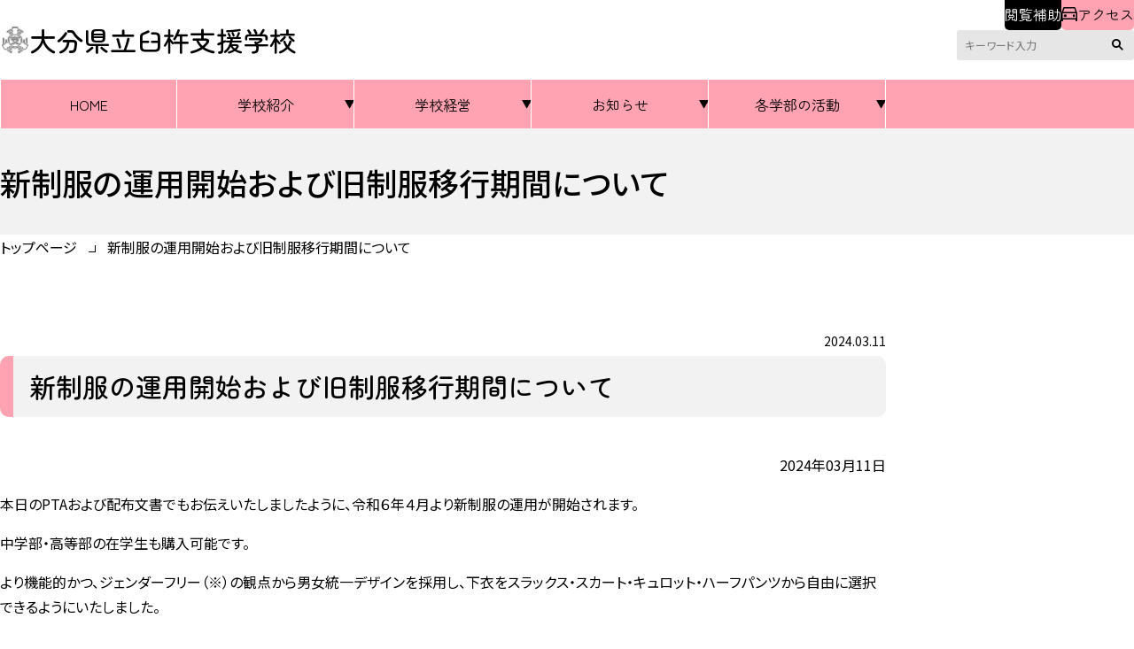

--- FILE ---
content_type: text/html; charset=UTF-8
request_url: https://shien.oita-ed.jp/usuki/news/20536/
body_size: 46180
content:
<!DOCTYPE html>
<html lang="ja">
<head>
  <meta charset="UTF-8">
  <meta name="viewport" content="width=device-width, initial-scale=1.0">
  <meta name="referrer" content="no-referrer-when-downgrade" />
  <title>新制服の運用開始および旧制服移行期間について | 大分県立臼杵支援学校</title>
<meta name='robots' content='max-image-preview:large' />
	<style>img:is([sizes="auto" i], [sizes^="auto," i]) { contain-intrinsic-size: 3000px 1500px }</style>
	<link rel='dns-prefetch' href='//www.googletagmanager.com' />
<link rel='stylesheet' id='wp-block-library-css' href='https://shien.oita-ed.jp/usuki/wp-includes/css/dist/block-library/style.min.css?ver=6.8.3' type='text/css' media='all' />
<style id='oita-ed-blocks-banner-slide-item-style-inline-css' type='text/css'>


</style>
<style id='oita-ed-blocks-banner-slider-style-inline-css' type='text/css'>
.c-banner-slider:not(:has(.c-banner-slider__item)){display:none!important}

</style>
<style id='oita-ed-blocks-calendar-style-inline-css' type='text/css'>
.wp-block-oita-ed-blocks-calendar{background-color:#21759b;color:#fff;padding:2px}

</style>
<style id='oita-ed-blocks-custom-heading-style-inline-css' type='text/css'>


</style>
<style id='oita-ed-blocks-fv-slider-style-inline-css' type='text/css'>


</style>
<style id='oita-ed-blocks-fv-slider-item-style-inline-css' type='text/css'>


</style>
<style id='oita-ed-blocks-important-information-style-inline-css' type='text/css'>


</style>
<style id='oita-ed-blocks-magazine-style-inline-css' type='text/css'>


</style>
<style id='oita-ed-blocks-pickup-style-inline-css' type='text/css'>


</style>
<style id='oita-ed-blocks-post-list-style-inline-css' type='text/css'>


</style>
<style id='oita-ed-blocks-submenu-list-item-style-inline-css' type='text/css'>


</style>
<style id='oita-ed-blocks-submenu-list-style-inline-css' type='text/css'>
.c-submenu-list:not(:has(.c-submenu)){display:none}

</style>
<style id='global-styles-inline-css' type='text/css'>
:root{--wp--preset--aspect-ratio--square: 1;--wp--preset--aspect-ratio--4-3: 4/3;--wp--preset--aspect-ratio--3-4: 3/4;--wp--preset--aspect-ratio--3-2: 3/2;--wp--preset--aspect-ratio--2-3: 2/3;--wp--preset--aspect-ratio--16-9: 16/9;--wp--preset--aspect-ratio--9-16: 9/16;--wp--preset--color--black: #000000;--wp--preset--color--cyan-bluish-gray: #abb8c3;--wp--preset--color--white: #ffffff;--wp--preset--color--pale-pink: #f78da7;--wp--preset--color--vivid-red: #cf2e2e;--wp--preset--color--luminous-vivid-orange: #ff6900;--wp--preset--color--luminous-vivid-amber: #fcb900;--wp--preset--color--light-green-cyan: #7bdcb5;--wp--preset--color--vivid-green-cyan: #00d084;--wp--preset--color--pale-cyan-blue: #8ed1fc;--wp--preset--color--vivid-cyan-blue: #0693e3;--wp--preset--color--vivid-purple: #9b51e0;--wp--preset--color--text: #000000;--wp--preset--color--primary: #ffa2b1;--wp--preset--color--secondary: #ffe9ee;--wp--preset--color--gray: #999999;--wp--preset--color--light-gray: #f2f2f2;--wp--preset--color--light-gray-2: #e6e6e6;--wp--preset--color--danger: #d41e36;--wp--preset--color--danger-background: #ffeeef;--wp--preset--gradient--vivid-cyan-blue-to-vivid-purple: linear-gradient(135deg,rgba(6,147,227,1) 0%,rgb(155,81,224) 100%);--wp--preset--gradient--light-green-cyan-to-vivid-green-cyan: linear-gradient(135deg,rgb(122,220,180) 0%,rgb(0,208,130) 100%);--wp--preset--gradient--luminous-vivid-amber-to-luminous-vivid-orange: linear-gradient(135deg,rgba(252,185,0,1) 0%,rgba(255,105,0,1) 100%);--wp--preset--gradient--luminous-vivid-orange-to-vivid-red: linear-gradient(135deg,rgba(255,105,0,1) 0%,rgb(207,46,46) 100%);--wp--preset--gradient--very-light-gray-to-cyan-bluish-gray: linear-gradient(135deg,rgb(238,238,238) 0%,rgb(169,184,195) 100%);--wp--preset--gradient--cool-to-warm-spectrum: linear-gradient(135deg,rgb(74,234,220) 0%,rgb(151,120,209) 20%,rgb(207,42,186) 40%,rgb(238,44,130) 60%,rgb(251,105,98) 80%,rgb(254,248,76) 100%);--wp--preset--gradient--blush-light-purple: linear-gradient(135deg,rgb(255,206,236) 0%,rgb(152,150,240) 100%);--wp--preset--gradient--blush-bordeaux: linear-gradient(135deg,rgb(254,205,165) 0%,rgb(254,45,45) 50%,rgb(107,0,62) 100%);--wp--preset--gradient--luminous-dusk: linear-gradient(135deg,rgb(255,203,112) 0%,rgb(199,81,192) 50%,rgb(65,88,208) 100%);--wp--preset--gradient--pale-ocean: linear-gradient(135deg,rgb(255,245,203) 0%,rgb(182,227,212) 50%,rgb(51,167,181) 100%);--wp--preset--gradient--electric-grass: linear-gradient(135deg,rgb(202,248,128) 0%,rgb(113,206,126) 100%);--wp--preset--gradient--midnight: linear-gradient(135deg,rgb(2,3,129) 0%,rgb(40,116,252) 100%);--wp--preset--font-size--small: 14px;--wp--preset--font-size--medium: 16px;--wp--preset--font-size--large: 20px;--wp--preset--font-size--x-large: 25px;--wp--preset--font-size--xx-large: 30px;--wp--preset--font-family--site-sans: "Noto Sans JP", "Helvetica Neue", "Segoe UI","Hiragino Kaku Gothic ProN", "Hiragino Sans", Meiryo, sans-serif;--wp--preset--font-family--site-maru: "Zen Maru Gothic", serif;--wp--preset--spacing--20: 20px;--wp--preset--spacing--30: 0.67rem;--wp--preset--spacing--40: 40px;--wp--preset--spacing--50: 1.5rem;--wp--preset--spacing--60: 2.25rem;--wp--preset--spacing--70: 3.38rem;--wp--preset--spacing--80: 80px;--wp--preset--spacing--5: 5px;--wp--preset--spacing--10: 10px;--wp--preset--spacing--15: 15px;--wp--preset--spacing--25: 25px;--wp--preset--shadow--natural: 6px 6px 9px rgba(0, 0, 0, 0.2);--wp--preset--shadow--deep: 12px 12px 50px rgba(0, 0, 0, 0.4);--wp--preset--shadow--sharp: 6px 6px 0px rgba(0, 0, 0, 0.2);--wp--preset--shadow--outlined: 6px 6px 0px -3px rgba(255, 255, 255, 1), 6px 6px rgba(0, 0, 0, 1);--wp--preset--shadow--crisp: 6px 6px 0px rgba(0, 0, 0, 1);}:root { --wp--style--global--content-size: 1000px;--wp--style--global--wide-size: 1200px; }:where(body) { margin: 0; }.wp-site-blocks > .alignleft { float: left; margin-right: 2em; }.wp-site-blocks > .alignright { float: right; margin-left: 2em; }.wp-site-blocks > .aligncenter { justify-content: center; margin-left: auto; margin-right: auto; }:where(.wp-site-blocks) > * { margin-block-start: 24px; margin-block-end: 0; }:where(.wp-site-blocks) > :first-child { margin-block-start: 0; }:where(.wp-site-blocks) > :last-child { margin-block-end: 0; }:root { --wp--style--block-gap: 24px; }:root :where(.is-layout-flow) > :first-child{margin-block-start: 0;}:root :where(.is-layout-flow) > :last-child{margin-block-end: 0;}:root :where(.is-layout-flow) > *{margin-block-start: 24px;margin-block-end: 0;}:root :where(.is-layout-constrained) > :first-child{margin-block-start: 0;}:root :where(.is-layout-constrained) > :last-child{margin-block-end: 0;}:root :where(.is-layout-constrained) > *{margin-block-start: 24px;margin-block-end: 0;}:root :where(.is-layout-flex){gap: 24px;}:root :where(.is-layout-grid){gap: 24px;}.is-layout-flow > .alignleft{float: left;margin-inline-start: 0;margin-inline-end: 2em;}.is-layout-flow > .alignright{float: right;margin-inline-start: 2em;margin-inline-end: 0;}.is-layout-flow > .aligncenter{margin-left: auto !important;margin-right: auto !important;}.is-layout-constrained > .alignleft{float: left;margin-inline-start: 0;margin-inline-end: 2em;}.is-layout-constrained > .alignright{float: right;margin-inline-start: 2em;margin-inline-end: 0;}.is-layout-constrained > .aligncenter{margin-left: auto !important;margin-right: auto !important;}.is-layout-constrained > :where(:not(.alignleft):not(.alignright):not(.alignfull)){max-width: var(--wp--style--global--content-size);margin-left: auto !important;margin-right: auto !important;}.is-layout-constrained > .alignwide{max-width: var(--wp--style--global--wide-size);}body .is-layout-flex{display: flex;}.is-layout-flex{flex-wrap: wrap;align-items: center;}.is-layout-flex > :is(*, div){margin: 0;}body .is-layout-grid{display: grid;}.is-layout-grid > :is(*, div){margin: 0;}body{padding-top: 0px;padding-right: 0px;padding-bottom: 0px;padding-left: 0px;}a:where(:not(.wp-element-button)){text-decoration: underline;}:root :where(.wp-element-button, .wp-block-button__link){background-color: #32373c;border-width: 0;color: #fff;font-family: inherit;font-size: inherit;line-height: inherit;padding: calc(0.667em + 2px) calc(1.333em + 2px);text-decoration: none;}.has-black-color{color: var(--wp--preset--color--black) !important;}.has-cyan-bluish-gray-color{color: var(--wp--preset--color--cyan-bluish-gray) !important;}.has-white-color{color: var(--wp--preset--color--white) !important;}.has-pale-pink-color{color: var(--wp--preset--color--pale-pink) !important;}.has-vivid-red-color{color: var(--wp--preset--color--vivid-red) !important;}.has-luminous-vivid-orange-color{color: var(--wp--preset--color--luminous-vivid-orange) !important;}.has-luminous-vivid-amber-color{color: var(--wp--preset--color--luminous-vivid-amber) !important;}.has-light-green-cyan-color{color: var(--wp--preset--color--light-green-cyan) !important;}.has-vivid-green-cyan-color{color: var(--wp--preset--color--vivid-green-cyan) !important;}.has-pale-cyan-blue-color{color: var(--wp--preset--color--pale-cyan-blue) !important;}.has-vivid-cyan-blue-color{color: var(--wp--preset--color--vivid-cyan-blue) !important;}.has-vivid-purple-color{color: var(--wp--preset--color--vivid-purple) !important;}.has-text-color{color: var(--wp--preset--color--text) !important;}.has-primary-color{color: var(--wp--preset--color--primary) !important;}.has-secondary-color{color: var(--wp--preset--color--secondary) !important;}.has-gray-color{color: var(--wp--preset--color--gray) !important;}.has-light-gray-color{color: var(--wp--preset--color--light-gray) !important;}.has-light-gray-2-color{color: var(--wp--preset--color--light-gray-2) !important;}.has-danger-color{color: var(--wp--preset--color--danger) !important;}.has-danger-background-color{color: var(--wp--preset--color--danger-background) !important;}.has-black-background-color{background-color: var(--wp--preset--color--black) !important;}.has-cyan-bluish-gray-background-color{background-color: var(--wp--preset--color--cyan-bluish-gray) !important;}.has-white-background-color{background-color: var(--wp--preset--color--white) !important;}.has-pale-pink-background-color{background-color: var(--wp--preset--color--pale-pink) !important;}.has-vivid-red-background-color{background-color: var(--wp--preset--color--vivid-red) !important;}.has-luminous-vivid-orange-background-color{background-color: var(--wp--preset--color--luminous-vivid-orange) !important;}.has-luminous-vivid-amber-background-color{background-color: var(--wp--preset--color--luminous-vivid-amber) !important;}.has-light-green-cyan-background-color{background-color: var(--wp--preset--color--light-green-cyan) !important;}.has-vivid-green-cyan-background-color{background-color: var(--wp--preset--color--vivid-green-cyan) !important;}.has-pale-cyan-blue-background-color{background-color: var(--wp--preset--color--pale-cyan-blue) !important;}.has-vivid-cyan-blue-background-color{background-color: var(--wp--preset--color--vivid-cyan-blue) !important;}.has-vivid-purple-background-color{background-color: var(--wp--preset--color--vivid-purple) !important;}.has-text-background-color{background-color: var(--wp--preset--color--text) !important;}.has-primary-background-color{background-color: var(--wp--preset--color--primary) !important;}.has-secondary-background-color{background-color: var(--wp--preset--color--secondary) !important;}.has-gray-background-color{background-color: var(--wp--preset--color--gray) !important;}.has-light-gray-background-color{background-color: var(--wp--preset--color--light-gray) !important;}.has-light-gray-2-background-color{background-color: var(--wp--preset--color--light-gray-2) !important;}.has-danger-background-color{background-color: var(--wp--preset--color--danger) !important;}.has-danger-background-background-color{background-color: var(--wp--preset--color--danger-background) !important;}.has-black-border-color{border-color: var(--wp--preset--color--black) !important;}.has-cyan-bluish-gray-border-color{border-color: var(--wp--preset--color--cyan-bluish-gray) !important;}.has-white-border-color{border-color: var(--wp--preset--color--white) !important;}.has-pale-pink-border-color{border-color: var(--wp--preset--color--pale-pink) !important;}.has-vivid-red-border-color{border-color: var(--wp--preset--color--vivid-red) !important;}.has-luminous-vivid-orange-border-color{border-color: var(--wp--preset--color--luminous-vivid-orange) !important;}.has-luminous-vivid-amber-border-color{border-color: var(--wp--preset--color--luminous-vivid-amber) !important;}.has-light-green-cyan-border-color{border-color: var(--wp--preset--color--light-green-cyan) !important;}.has-vivid-green-cyan-border-color{border-color: var(--wp--preset--color--vivid-green-cyan) !important;}.has-pale-cyan-blue-border-color{border-color: var(--wp--preset--color--pale-cyan-blue) !important;}.has-vivid-cyan-blue-border-color{border-color: var(--wp--preset--color--vivid-cyan-blue) !important;}.has-vivid-purple-border-color{border-color: var(--wp--preset--color--vivid-purple) !important;}.has-text-border-color{border-color: var(--wp--preset--color--text) !important;}.has-primary-border-color{border-color: var(--wp--preset--color--primary) !important;}.has-secondary-border-color{border-color: var(--wp--preset--color--secondary) !important;}.has-gray-border-color{border-color: var(--wp--preset--color--gray) !important;}.has-light-gray-border-color{border-color: var(--wp--preset--color--light-gray) !important;}.has-light-gray-2-border-color{border-color: var(--wp--preset--color--light-gray-2) !important;}.has-danger-border-color{border-color: var(--wp--preset--color--danger) !important;}.has-danger-background-border-color{border-color: var(--wp--preset--color--danger-background) !important;}.has-vivid-cyan-blue-to-vivid-purple-gradient-background{background: var(--wp--preset--gradient--vivid-cyan-blue-to-vivid-purple) !important;}.has-light-green-cyan-to-vivid-green-cyan-gradient-background{background: var(--wp--preset--gradient--light-green-cyan-to-vivid-green-cyan) !important;}.has-luminous-vivid-amber-to-luminous-vivid-orange-gradient-background{background: var(--wp--preset--gradient--luminous-vivid-amber-to-luminous-vivid-orange) !important;}.has-luminous-vivid-orange-to-vivid-red-gradient-background{background: var(--wp--preset--gradient--luminous-vivid-orange-to-vivid-red) !important;}.has-very-light-gray-to-cyan-bluish-gray-gradient-background{background: var(--wp--preset--gradient--very-light-gray-to-cyan-bluish-gray) !important;}.has-cool-to-warm-spectrum-gradient-background{background: var(--wp--preset--gradient--cool-to-warm-spectrum) !important;}.has-blush-light-purple-gradient-background{background: var(--wp--preset--gradient--blush-light-purple) !important;}.has-blush-bordeaux-gradient-background{background: var(--wp--preset--gradient--blush-bordeaux) !important;}.has-luminous-dusk-gradient-background{background: var(--wp--preset--gradient--luminous-dusk) !important;}.has-pale-ocean-gradient-background{background: var(--wp--preset--gradient--pale-ocean) !important;}.has-electric-grass-gradient-background{background: var(--wp--preset--gradient--electric-grass) !important;}.has-midnight-gradient-background{background: var(--wp--preset--gradient--midnight) !important;}.has-small-font-size{font-size: var(--wp--preset--font-size--small) !important;}.has-medium-font-size{font-size: var(--wp--preset--font-size--medium) !important;}.has-large-font-size{font-size: var(--wp--preset--font-size--large) !important;}.has-x-large-font-size{font-size: var(--wp--preset--font-size--x-large) !important;}.has-xx-large-font-size{font-size: var(--wp--preset--font-size--xx-large) !important;}.has-site-sans-font-family{font-family: var(--wp--preset--font-family--site-sans) !important;}.has-site-maru-font-family{font-family: var(--wp--preset--font-family--site-maru) !important;}
:root :where(.wp-block-pullquote){font-size: 1.5em;line-height: 1.6;}
</style>
<link rel='stylesheet' id='swiperCss-css' href='https://shien.oita-ed.jp/school/cms/wp-content/themes/junior-oita-ed/assets/js/swiper/swiper-bundle.min.css?ver=6.8.3' type='text/css' media='all' />
<link rel='stylesheet' id='base-styles-css' href='https://shien.oita-ed.jp/school/cms/wp-content/themes/junior-oita-ed/assets/css/junior-oita-ed-style.css?ver=1735181301' type='text/css' media='all' />
<script type="text/javascript" src="https://shien.oita-ed.jp/school/cms/wp-content/themes/junior-oita-ed/assets/js/swiper/swiper-bundle.min.js?ver=6.8.3" id="swiperJs-js"></script>
<script type="text/javascript" src="https://shien.oita-ed.jp/school/cms/wp-content/themes/junior-oita-ed/assets/js/bundle.js?ver=1721490362" id="myScripts-js"></script>

<!-- Site Kit によって追加された Google タグ（gtag.js）スニペット -->
<!-- Google アナリティクス スニペット (Site Kit が追加) -->
<script type="text/javascript" src="https://www.googletagmanager.com/gtag/js?id=GT-579RP6B" id="google_gtagjs-js" async></script>
<script type="text/javascript" id="google_gtagjs-js-after">
/* <![CDATA[ */
window.dataLayer = window.dataLayer || [];function gtag(){dataLayer.push(arguments);}
gtag("set","linker",{"domains":["shien.oita-ed.jp"]});
gtag("js", new Date());
gtag("set", "developer_id.dZTNiMT", true);
gtag("config", "GT-579RP6B");
/* ]]> */
</script>
<link rel="canonical" href="https://shien.oita-ed.jp/usuki/news/20536/" />
<link rel='shortlink' href='https://shien.oita-ed.jp/usuki/?p=20536' />
<meta name="generator" content="Site Kit by Google 1.166.0" /><link rel="icon" href="https://shien.oita-ed.net/usuki/favicon.gif" sizes="16x16" type="image/x-icon" />
<meta name="description" content="明るく・なかよく・たくましく">
<meta property="og:type" content="website" />
<meta property="og:title" content="新制服の運用開始および旧制服移行期間について | 大分県立臼杵支援学校" />
<meta property="og:description" content="明るく・なかよく・たくましく" />
<meta property="og:site_name" content="大分県立臼杵支援学校" />
<meta property="og:url" content="https://shien.oita-ed.jp/usuki/news/20536/" />
<meta property="og:image" content="https://shien.oita-ed.net/usuki/og_image.png" />
<meta name="twitter:card" content="summary_large_image">
    <style>
      .broken_link:not(:root), a.broken_link:not(:root) {
        text-decoration: none;
      }
    </style>
    <meta name="google-site-verification" content="gq1ZpxFI4B1jzoPvDKWSjjIHVVYTca4y6EH9-eCcTFk"><link rel="preconnect" href="https://fonts.googleapis.com">
<link rel="preconnect" href="https://fonts.gstatic.com" crossorigin>
<link
  href="https://fonts.googleapis.com/css2?family=Noto+Sans+JP:wght@400;500;700&family=Noto+Serif+JP:wght@500;600&family=Outfit:wght@300;400;500&display=swap"
  rel="stylesheet">
<link href="https://fonts.googleapis.com/css2?family=Zen+Maru+Gothic:wght@400;500&display=swap" rel="stylesheet">

  <script
    defer
    src="https://cdn-eas.readspeaker.com/script/14066/webReader/webReader.js?pids=wr&amp;disable=translation,lookup"
    type="text/javascript" id="rs_req_Init"></script>
</head>
<body class="wp-singular news-template-default single single-news postid-20536 wp-theme-junior-oita-ed add-contrast">
  <div class="l-site-frame">

    <div class="l-site-frame__header">
      <header class="p-site-header">
  <div class="p-site-header__top">
        <div class='p-site-header__logo-area'>    <a href="https://shien.oita-ed.jp/usuki" class="p-site-header__logo-link">
      <img src="https://shien.oita-ed.net/usuki/emblem.gif" alt="大分県立臼杵支援学校の校章"
        class="p-site-header__logo-image">
      <span class="p-site-header__logo-title">大分県立臼杵支援学校</span>
    </a>
    </div>    
    <div class="p-site-header__options">
      <div class="p-site-header__options-1">
                <details class="p-site-header__helper js-helper">
          <summary class="p-site-header__sub-button -secondary js-helper-open">閲覧補助</summary>
          <div class="p-site-header__helper-content">
            <button type="button" class="p-site-header__helper-close js-helper-close"><span
                class="visually-hidden">閉じる</span></button>
            <div class="js-helper-content">
              <div class="p-helper">
  <div class="p-helper__grid">
    <div class="p-helper__item">
      <div class="p-helper__module">
        <div class="p-helper__module-title">文字サイズ</div>
        <div class="p-helper-module-content">
          <button class="c-helper__button js-fontsize-button" data-size="1">標準</button>
          <button class="c-helper__button js-fontsize-button" data-size="1.1">大</button>
        </div>
      </div>
    </div>
    <div class="p-helper__item">
      <div class="p-helper__module">
        <div class="p-helper__module-title">背景色</div>
        <div class="p-helper-module-content">
          <button class="c-helper__button js-background-color-button" data-color="default">白</button>
          <button class="c-helper__button js-background-color-button" data-color="black">黒</button>
          <button class="c-helper__button js-background-color-button" data-color="blue">青</button>
        </div>
      </div>
    </div>
  </div>
      <div class="c-helper__ex-modules">
      <a class="c-helper__module-button" href="https://app-eas.readspeaker.com/cgi-bin/rsent?customerid=14066&amp;lang=ja_jp&amp;readid=site-main&amp;url=" onclick="readpage(this.href, 'xp1'); return false;" class="rs_href" rel="nofollow">
        読み上げ
      </a>
            <a class="c-helper__module-button" data-target="add-ruby-text" href="https://mt.adaptive-techs.com/httpadaptor/servlet/HttpAdaptor?.h0.=fp&.ui.=shienoita-edhp&.ro.=kh&.st.=rb&.np.=/usuki/news/20536/">ふりがな</a>
    </div>
  </div>

            </div>
          </div>
        </details>
                <a href="https://shien.oita-ed.jp/usuki/access" class="p-site-header__sub-button"><span
            class="icon-access"></span>アクセス</a>
      </div>
      <div class="p-site-header__options-2">
        <form action="https://shien.oita-ed.jp/usuki" method="get" class="c-search-form">
  <label class="c-search-form__input-wrapper">
    <input type="text" class="c-search-form__input" name="s" placeholder="キーワード入力">
  </label>
  <button type="submit" class="c-search-form__submit"><span class="visually-hidden">検索開始</span></button>
</form>      </div>

    </div>

    <button id="js-sp-nav-open-button" class="p-site-header__hamburger">
      <div class="c-hamburger">
        <div class="c-hamburger__inner"></div>
      </div>
      <div class="visually-hidden">スマホメニューを開く</div>
    </button>


  </div>

  <div class="p-site-header__nav">
    <nav class='p-global-nav'>
    <ul class='p-global-nav__list'>
      <li class='p-global-nav__item is-home'>
        <a class='p-global-nav__link' href='https://shien.oita-ed.jp/usuki'>HOME</a>
      </li><li class='p-global-nav__item js-nav-dropdown-group' data-slug='page_school'>
        <button class='p-global-nav__toggle js-nav-dropdown-trigger' aria-controls='menu-content-school' aria-expanded='false'>学校紹介</button>
        <ul id='menu-content-school' class='p-global-nav__children js-nav-dropdown-content' aria-hidden='true'>
            <li class='p-global-nav__child-item' data-slug='principal'>
              <a href='https://shien.oita-ed.jp/usuki/page_school/principal/' class='p-global-nav__child-link'>校長室</a>
            </li>
            <li class='p-global-nav__child-item' data-slug='guide'>
              <a href='https://shien.oita-ed.jp/usuki/page_school/guide/' class='p-global-nav__child-link'>学校案内</a>
            </li>
            <li class='p-global-nav__child-item' data-slug='life'>
              <a href='https://shien.oita-ed.jp/usuki/page_school/life/' class='p-global-nav__child-link'>学校生活について</a>
            </li>
            <li class='p-global-nav__child-item'>
              <a href='https://shien.oita-ed.jp/usuki/access' class='p-global-nav__child-link'>アクセス</a>
            </li>
        </ul>
      </li><li class='p-global-nav__item js-nav-dropdown-group' data-slug='page_keiei'>
        <button class='p-global-nav__toggle js-nav-dropdown-trigger' aria-controls='menu-content-keiei' aria-expanded='false'>学校経営</button>
        <ul id='menu-content-keiei' class='p-global-nav__children js-nav-dropdown-content' aria-hidden='true'>
            <li class='p-global-nav__child-item' data-slug='houshin'>
              <a href='https://shien.oita-ed.jp/usuki/page_keiei/houshin/' class='p-global-nav__child-link'>学校経営方針</a>
            </li>
            <li class='p-global-nav__child-item' data-slug='hyouka'>
              <a href='https://shien.oita-ed.jp/usuki/page_keiei/hyouka/' class='p-global-nav__child-link'>学校評価</a>
            </li>
            <li class='p-global-nav__child-item' data-slug='ijime'>
              <a href='https://shien.oita-ed.jp/usuki/page_keiei/ijime/' class='p-global-nav__child-link'>いじめ防止基本方針</a>
            </li>
            <li class='p-global-nav__child-item' data-slug='education'>
              <a href='https://shien.oita-ed.jp/usuki/page_keiei/education/' class='p-global-nav__child-link'>教育課程</a>
            </li>
        </ul>
      </li><li class='p-global-nav__item js-nav-dropdown-group' data-slug='page_news'>
        <button class='p-global-nav__toggle js-nav-dropdown-trigger' aria-controls='menu-content-news' aria-expanded='false'>お知らせ</button>
        <ul id='menu-content-news' class='p-global-nav__children js-nav-dropdown-content' aria-hidden='true'>
            <li class='p-global-nav__child-item' data-slug='%e4%b8%ad%e5%ad%a6%e9%83%a8'>
              <a href='https://shien.oita-ed.jp/usuki/page_news/%e4%b8%ad%e5%ad%a6%e9%83%a8/' class='p-global-nav__child-link'>中学部</a>
            </li>
            <li class='p-global-nav__child-item' data-slug='%e7%94%9f%e5%be%92%e6%8c%87%e5%b0%8e'>
              <a href='https://shien.oita-ed.jp/usuki/page_news/%e7%94%9f%e5%be%92%e6%8c%87%e5%b0%8e/' class='p-global-nav__child-link'>生徒指導</a>
            </li>
            <li class='p-global-nav__child-item' data-slug='gakkouyori'>
              <a href='https://shien.oita-ed.jp/usuki/page_news/gakkouyori/' class='p-global-nav__child-link'>学校より</a>
            </li>
            <li class='p-global-nav__child-item' data-slug='gyouji'>
              <a href='https://shien.oita-ed.jp/usuki/page_news/gyouji/' class='p-global-nav__child-link'>学校行事</a>
            </li>
            <li class='p-global-nav__child-item' data-slug='kyoikusodan'>
              <a href='https://shien.oita-ed.jp/usuki/page_news/kyoikusodan/' class='p-global-nav__child-link'>教育相談</a>
            </li>
            <li class='p-global-nav__child-item' data-slug='shinro'>
              <a href='https://shien.oita-ed.jp/usuki/page_news/shinro/' class='p-global-nav__child-link'>進路支援</a>
            </li>
            <li class='p-global-nav__child-item' data-slug='link'>
              <a href='https://shien.oita-ed.jp/usuki/page_news/link/' class='p-global-nav__child-link'>LINK集</a>
            </li>
        </ul>
      </li><li class='p-global-nav__item js-nav-dropdown-group' data-slug='page_activity'>
        <button class='p-global-nav__toggle js-nav-dropdown-trigger' aria-controls='menu-content-activity' aria-expanded='false'>各学部の活動</button>
        <ul id='menu-content-activity' class='p-global-nav__children js-nav-dropdown-content' aria-hidden='true'>
            <li class='p-global-nav__child-item' data-slug='koutoubu'>
              <a href='https://shien.oita-ed.jp/usuki/page_activity/koutoubu/' class='p-global-nav__child-link'>高等部より</a>
            </li>
            <li class='p-global-nav__child-item' data-slug='tyugakubu'>
              <a href='https://shien.oita-ed.jp/usuki/page_activity/tyugakubu/' class='p-global-nav__child-link'>中学部より</a>
            </li>
            <li class='p-global-nav__child-item' data-slug='syogakubu'>
              <a href='https://shien.oita-ed.jp/usuki/page_activity/syogakubu/' class='p-global-nav__child-link'>小学部より</a>
            </li>
        </ul>
      </li>
    </ul>
  </nav>  </div>

</header>    </div>
    <!-- parts:sp-nav -->
    <div class="l-site-frame__sp-nav">
      <div id="js-sp-nav" class="p-sp-nav" aria-hidden="true">
  <button id="js-sp-nav-close-button" class="p-sp-nav__button"><span class="visually-hidden">スマホメニューを閉じる</span></button>
  <ul class="p-sp-nav__list">
          <li class="p-sp-nav__item">
                  <a href="https://shien.oita-ed.jp/usuki" class="p-sp-nav__link">HOME</a>
              </li>
          <li class="p-sp-nav__item">
                  <details class="p-sp-nav__accordion">
            <summary class="p-sp-nav__accordion-trigger">学校紹介              <span class="p-sp-nav__accordion-icon"></span>
            </summary>
            <ul class="p-sp-nav__children">
                              <li class="p-sp-nav__child"><a href="https://shien.oita-ed.jp/usuki/page_school/principal/" class="p-sp-nav__child-link">校長室</a></li>
                              <li class="p-sp-nav__child"><a href="https://shien.oita-ed.jp/usuki/page_school/guide/" class="p-sp-nav__child-link">学校案内</a></li>
                              <li class="p-sp-nav__child"><a href="https://shien.oita-ed.jp/usuki/page_school/life/" class="p-sp-nav__child-link">学校生活について</a></li>
                              <li class="p-sp-nav__child"><a href="https://shien.oita-ed.jp/usuki/access" class="p-sp-nav__child-link">アクセス</a></li>
                          </ul>
          </details>
              </li>
          <li class="p-sp-nav__item">
                  <details class="p-sp-nav__accordion">
            <summary class="p-sp-nav__accordion-trigger">学校経営              <span class="p-sp-nav__accordion-icon"></span>
            </summary>
            <ul class="p-sp-nav__children">
                              <li class="p-sp-nav__child"><a href="https://shien.oita-ed.jp/usuki/page_keiei/houshin/" class="p-sp-nav__child-link">学校経営方針</a></li>
                              <li class="p-sp-nav__child"><a href="https://shien.oita-ed.jp/usuki/page_keiei/hyouka/" class="p-sp-nav__child-link">学校評価</a></li>
                              <li class="p-sp-nav__child"><a href="https://shien.oita-ed.jp/usuki/page_keiei/ijime/" class="p-sp-nav__child-link">いじめ防止基本方針</a></li>
                              <li class="p-sp-nav__child"><a href="https://shien.oita-ed.jp/usuki/page_keiei/education/" class="p-sp-nav__child-link">教育課程</a></li>
                          </ul>
          </details>
              </li>
          <li class="p-sp-nav__item">
                  <details class="p-sp-nav__accordion">
            <summary class="p-sp-nav__accordion-trigger">お知らせ              <span class="p-sp-nav__accordion-icon"></span>
            </summary>
            <ul class="p-sp-nav__children">
                              <li class="p-sp-nav__child"><a href="https://shien.oita-ed.jp/usuki/page_news/%e4%b8%ad%e5%ad%a6%e9%83%a8/" class="p-sp-nav__child-link">中学部</a></li>
                              <li class="p-sp-nav__child"><a href="https://shien.oita-ed.jp/usuki/page_news/%e7%94%9f%e5%be%92%e6%8c%87%e5%b0%8e/" class="p-sp-nav__child-link">生徒指導</a></li>
                              <li class="p-sp-nav__child"><a href="https://shien.oita-ed.jp/usuki/page_news/gakkouyori/" class="p-sp-nav__child-link">学校より</a></li>
                              <li class="p-sp-nav__child"><a href="https://shien.oita-ed.jp/usuki/page_news/gyouji/" class="p-sp-nav__child-link">学校行事</a></li>
                              <li class="p-sp-nav__child"><a href="https://shien.oita-ed.jp/usuki/page_news/kyoikusodan/" class="p-sp-nav__child-link">教育相談</a></li>
                              <li class="p-sp-nav__child"><a href="https://shien.oita-ed.jp/usuki/page_news/shinro/" class="p-sp-nav__child-link">進路支援</a></li>
                              <li class="p-sp-nav__child"><a href="https://shien.oita-ed.jp/usuki/page_news/link/" class="p-sp-nav__child-link">LINK集</a></li>
                          </ul>
          </details>
              </li>
          <li class="p-sp-nav__item">
                  <details class="p-sp-nav__accordion">
            <summary class="p-sp-nav__accordion-trigger">各学部の活動              <span class="p-sp-nav__accordion-icon"></span>
            </summary>
            <ul class="p-sp-nav__children">
                              <li class="p-sp-nav__child"><a href="https://shien.oita-ed.jp/usuki/page_activity/koutoubu/" class="p-sp-nav__child-link">高等部より</a></li>
                              <li class="p-sp-nav__child"><a href="https://shien.oita-ed.jp/usuki/page_activity/tyugakubu/" class="p-sp-nav__child-link">中学部より</a></li>
                              <li class="p-sp-nav__child"><a href="https://shien.oita-ed.jp/usuki/page_activity/syogakubu/" class="p-sp-nav__child-link">小学部より</a></li>
                          </ul>
          </details>
              </li>
      </ul>
  <div class="p-sp-nav__options">
    <div class="p-sp-nav__search">
      <form action="https://shien.oita-ed.jp/usuki" method="get" class="c-search-form">
  <label class="c-search-form__input-wrapper">
    <input type="text" class="c-search-form__input" name="s" placeholder="キーワード入力">
  </label>
  <button type="submit" class="c-search-form__submit"><span class="visually-hidden">検索開始</span></button>
</form>    </div>
          <div class="p-helper">
  <div class="p-helper__grid">
    <div class="p-helper__item">
      <div class="p-helper__module">
        <div class="p-helper__module-title">文字サイズ</div>
        <div class="p-helper-module-content">
          <button class="c-helper__button js-fontsize-button" data-size="1">標準</button>
          <button class="c-helper__button js-fontsize-button" data-size="1.1">大</button>
        </div>
      </div>
    </div>
    <div class="p-helper__item">
      <div class="p-helper__module">
        <div class="p-helper__module-title">背景色</div>
        <div class="p-helper-module-content">
          <button class="c-helper__button js-background-color-button" data-color="default">白</button>
          <button class="c-helper__button js-background-color-button" data-color="black">黒</button>
          <button class="c-helper__button js-background-color-button" data-color="blue">青</button>
        </div>
      </div>
    </div>
  </div>
      <div class="c-helper__ex-modules">
      <a class="c-helper__module-button" href="https://app-eas.readspeaker.com/cgi-bin/rsent?customerid=14066&amp;lang=ja_jp&amp;readid=site-main&amp;url=" onclick="readpage(this.href, 'xp1'); return false;" class="rs_href" rel="nofollow">
        読み上げ
      </a>
            <a class="c-helper__module-button" data-target="add-ruby-text" href="https://mt.adaptive-techs.com/httpadaptor/servlet/HttpAdaptor?.h0.=fp&.ui.=shienoita-edhp&.ro.=kh&.st.=rb&.np.=/usuki/news/20536/">ふりがな</a>
    </div>
  </div>

      </div>
</div>    </div>
    <!-- /parts:sp-nav -->


    <!-- template:frontpage -->
    <div class="l-site-frame__main" id="site-main">
      
<div class="l-site-frame__page-header">
  <div class="p-page-header">
    <div class="p-page-header__title-wrapper">
      <p class="p-page-header__title">新制服の運用開始および旧制服移行期間について</p>
    </div>
    <div class="p-page-header__breadcrumb">
      <div class="p-breadcrumb">
  <ol class="p-breadcrumb__list"><li class="p-breadcrumb__item"><a href="https://shien.oita-ed.jp/usuki" class="p-breadcrumb__link">トップページ</a></li><li class="p-breadcrumb__item"><a class="p-breadcrumb__link">新制服の運用開始および旧制服移行期間について</a></li></ol>
</div>    </div>
  </div>
</div>
<div class="l-site-frame__content">
      <div id="xp1" class="rs_preserve rs_skip rs_splitbutton rs_addtools rs_exp"></div>
    <div class="l-site-frame__single-header">
    <header class="p-single-header">
      <div class="p-single-header__meta">
        <p class="p-single-header__date"><time datetime="2024-03-11">2024.03.11</time></p>
      </div>
      <h1 class="p-single-header__title">
        <div class="c-heading-1">新制服の運用開始および旧制服移行期間について</div>
      </h1>
    </header>
  </div>
  <div class="l-site-frame__single cms-content">
    
<p class="has-text-align-right">2024年03月11日</p>



<p>本日のPTAおよび配布文書でもお伝えいたしましたように、令和６年４月より新制服の運用が開始されます。</p>



<p>中学部・高等部の在学生も購入可能です。</p>



<p>より機能的かつ、ジェンダーフリー（※）の観点から男女統一デザインを採用し、下衣をスラックス・スカート・キュロット・ハーフパンツから自由に選択できるようにいたしました。</p>



<p>（写真は、左：スカート、右：スラックス）</p>



<p>また、旧制服につきましては、令和６年４月１日～令和１１年３月３１日の移行期間中は引き続き使用が可能です。</p>



<p>移行期間終了後は、新制服への完全移行となりますので、ご注意願います。</p>



<figure class="wp-block-image"><img decoding="async" src="https://shien.oita-ed.jp/usuki/assets_c/2024/03/IMG_5494-cleaned-thumb-autox800-150376.jpg" alt=""/></figure>



<p>※&nbsp; ジェンダー</p>



<p>身体的特徴としての性とは異なる、社会的・文化的な役割としての「性」を意味する。</p>



<p>※&nbsp; ジェンダーフリー</p>



<p>　性による社会的・文化的差別をなくすこと。ジェンダーにとらわれず、それぞれの個性や資質に合った生き方を自分で決定できるようにしようという考え方。</p>
  </div>
</div>    </div>

    <div class="l-site-frame__footer">
      <footer class="p-site-footer">
  <div class="p-site-footer__nav">
    <!-- parts:footer-nav -->
      <div class="p-footer-nav" data-column="2">
          <ul class="p-footer-nav__group">
                  <li class="p-footer-nav__item"><a href="https://shien.oita-ed.jp/usuki/school/" class="p-footer-nav__link">学校紹介</a>
            <ul class='p-footer-nav__children'>
                  <li class='p-footer-nav__child-item'>
                    <a href='https://shien.oita-ed.jp/usuki/page_school/principal/' class='p-footer-nav__child-link'>校長室</a>
                  </li>
                  <li class='p-footer-nav__child-item'>
                    <a href='https://shien.oita-ed.jp/usuki/page_school/guide/' class='p-footer-nav__child-link'>学校案内</a>
                  </li>
                  <li class='p-footer-nav__child-item'>
                    <a href='https://shien.oita-ed.jp/usuki/page_school/life/' class='p-footer-nav__child-link'>学校生活について</a>
                  </li>
                  <li class='p-footer-nav__child-item'>
                    <a href='https://shien.oita-ed.jp/usuki/access' class='p-footer-nav__child-link'>アクセス</a>
                  </li></ul>                      </li>
                  <li class="p-footer-nav__item"><a href="https://shien.oita-ed.jp/usuki/keiei/" class="p-footer-nav__link">学校経営</a>
            <ul class='p-footer-nav__children'>
                  <li class='p-footer-nav__child-item'>
                    <a href='https://shien.oita-ed.jp/usuki/page_keiei/houshin/' class='p-footer-nav__child-link'>学校経営方針</a>
                  </li>
                  <li class='p-footer-nav__child-item'>
                    <a href='https://shien.oita-ed.jp/usuki/page_keiei/hyouka/' class='p-footer-nav__child-link'>学校評価</a>
                  </li>
                  <li class='p-footer-nav__child-item'>
                    <a href='https://shien.oita-ed.jp/usuki/page_keiei/ijime/' class='p-footer-nav__child-link'>いじめ防止基本方針</a>
                  </li>
                  <li class='p-footer-nav__child-item'>
                    <a href='https://shien.oita-ed.jp/usuki/page_keiei/education/' class='p-footer-nav__child-link'>教育課程</a>
                  </li></ul>                      </li>
                  <li class="p-footer-nav__item"><a href="https://shien.oita-ed.jp/usuki/news/" class="p-footer-nav__link">お知らせ</a>
            <ul class='p-footer-nav__children'>
                  <li class='p-footer-nav__child-item'>
                    <a href='https://shien.oita-ed.jp/usuki/page_news/%e4%b8%ad%e5%ad%a6%e9%83%a8/' class='p-footer-nav__child-link'>中学部</a>
                  </li>
                  <li class='p-footer-nav__child-item'>
                    <a href='https://shien.oita-ed.jp/usuki/page_news/%e7%94%9f%e5%be%92%e6%8c%87%e5%b0%8e/' class='p-footer-nav__child-link'>生徒指導</a>
                  </li>
                  <li class='p-footer-nav__child-item'>
                    <a href='https://shien.oita-ed.jp/usuki/page_news/gakkouyori/' class='p-footer-nav__child-link'>学校より</a>
                  </li>
                  <li class='p-footer-nav__child-item'>
                    <a href='https://shien.oita-ed.jp/usuki/page_news/gyouji/' class='p-footer-nav__child-link'>学校行事</a>
                  </li>
                  <li class='p-footer-nav__child-item'>
                    <a href='https://shien.oita-ed.jp/usuki/page_news/kyoikusodan/' class='p-footer-nav__child-link'>教育相談</a>
                  </li>
                  <li class='p-footer-nav__child-item'>
                    <a href='https://shien.oita-ed.jp/usuki/page_news/shinro/' class='p-footer-nav__child-link'>進路支援</a>
                  </li>
                  <li class='p-footer-nav__child-item'>
                    <a href='https://shien.oita-ed.jp/usuki/page_news/link/' class='p-footer-nav__child-link'>LINK集</a>
                  </li></ul>                      </li>
                  <li class="p-footer-nav__item"><a href="https://shien.oita-ed.jp/usuki/activity/" class="p-footer-nav__link">各学部の活動</a>
            <ul class='p-footer-nav__children'>
                  <li class='p-footer-nav__child-item'>
                    <a href='https://shien.oita-ed.jp/usuki/page_activity/koutoubu/' class='p-footer-nav__child-link'>高等部より</a>
                  </li>
                  <li class='p-footer-nav__child-item'>
                    <a href='https://shien.oita-ed.jp/usuki/page_activity/tyugakubu/' class='p-footer-nav__child-link'>中学部より</a>
                  </li>
                  <li class='p-footer-nav__child-item'>
                    <a href='https://shien.oita-ed.jp/usuki/page_activity/syogakubu/' class='p-footer-nav__child-link'>小学部より</a>
                  </li></ul>                      </li>
              </ul>
      </div>
    <!-- /parts:footer-nav -->
  </div>

  <div class="p-site-footer__main">
    <div class="p-site-footer__main-1">
      <div class="p-site-footer__address">
        <!-- parts:address -->
        <address class="p-footer-address">
  <div class="p-footer-address__heading">
    <p class="p-footer-address__logo"><img src="https://shien.oita-ed.net/usuki/emblem.gif" class="p-footer-address__logo-image" alt="大分県立臼杵支援学校校章"></p>
    <p class="p-footer-address__title">大分県立臼杵支援学校</p>
  </div>
  <div class="p-footer-address__detail">
    <p class="p-footer-address__address">〒875-0083 大分県臼杵市大字井村911番地</p>
    <div class="p-footer-address__contact">
      <p class="p-footer-address__tel">TEL : 0972-62-3930</p>
      <p class="p-footer-address__fax">FAX : 0972-62-3089</p>
    </div>
  </div>
</address>        <!-- /parts:address -->
      </div>

      <div class="p-site-footer__sns">
        <!-- parts:sns-list -->
                <!-- /parts:sns-list -->
      </div>
    </div>

        <div class="p-site-footer__counter">
      <!-- parts:access-counter -->
      <div class="p-access-counter">
  <div class="p-access-counter__caption"></div>
  <div class="p-access-counter__body">
    <p class="p-access-counter__group">
      <span class="p-access-counter__head">本日の閲覧数</span>
      <span class="p-access-counter__data">0000000056</span>
    </p>
    <p class="p-access-counter__group">
      <span class="p-access-counter__head">今月の閲覧数</span>
      <span class="p-access-counter__data">0000004277</span>
    </p>
    <p class="p-access-counter__group">
      <span class="p-access-counter__head">累計閲覧数</span>
      <span class="p-access-counter__data">0000362571</span>
    </p>
  </div>
</div>      <!-- /parts:access-counter -->
    </div>
    
  </div>


    <p class="p-site-footer__copyright"><small>© Copyright 大分県立臼杵支援学校 All rights reserved.</small></p>
</footer>    </div>

  </div>
  <script type="speculationrules">
{"prefetch":[{"source":"document","where":{"and":[{"href_matches":"\/usuki\/*"},{"not":{"href_matches":["\/usuki\/wp-*.php","\/usuki\/wp-admin\/*","\/usuki\/upload_files\/*","\/school\/cms\/wp-content\/*","\/school\/cms\/wp-content\/plugins\/*","\/school\/cms\/wp-content\/themes\/junior-oita-ed\/*","\/usuki\/*\\?(.+)"]}},{"not":{"selector_matches":"a[rel~=\"nofollow\"]"}},{"not":{"selector_matches":".no-prefetch, .no-prefetch a"}}]},"eagerness":"conservative"}]}
</script>
</body>

</html>

--- FILE ---
content_type: text/css
request_url: https://shien.oita-ed.jp/school/cms/wp-content/themes/junior-oita-ed/assets/css/junior-oita-ed-style.css?ver=1735181301
body_size: 60122
content:
@charset "UTF-8";
/*
  Josh's Custom CSS Reset
  https://www.joshwcomeau.com/css/custom-css-reset/
*/
*,
*::before,
*::after {
  box-sizing: border-box;
}

* {
  margin: 0;
}

html,
body {
  height: 100%;
}

body {
  line-height: inherit;
  -webkit-font-smoothing: antialiased;
}

img,
picture,
video,
canvas,
svg {
  display: block;
}

input,
button,
textarea,
select {
  font: inherit;
}

p,
h1,
h2,
h3,
h4,
h5,
h6 {
  overflow-wrap: break-word;
}

#root,
#__next {
  isolation: isolate;
}

* {
  padding: 0;
  font: inherit;
  text-decoration: none;
  color: inherit;
  list-style: none;
  border: 0;
  background: none;
}

@font-face {
  font-family: "icomoon";
  src: url("../fonts/icomoon.eot?efa");
  src: url("../fonts/icomoon.eot?efa#iefix") format("embedded-opentype"), url("../fonts/icomoon.ttf?efa") format("truetype"), url("../fonts/icomoon.woff?efa") format("woff"), url("../fonts/icomoon.svg?efa#icomoon") format("svg");
  font-weight: normal;
  font-style: normal;
  font-display: block;
}
.p-important-post__date::before, .c-search-form__submit::after, [class^=icon-],
[class*=" icon-"] {
  /* use !important to prevent issues with browser extensions that change fonts */
  font-family: "icomoon" !important;
  font-style: normal;
  font-weight: normal;
  font-variant: normal;
  text-transform: none;
  line-height: 1;
  /* Better Font Rendering */
  -webkit-font-smoothing: antialiased;
  -moz-osx-font-smoothing: grayscale;
}

.icon-search:before {
  content: "\e900";
}

.c-search-form__submit::after {
  content: "\e900";
}

.icon-attention:before {
  content: "\e901";
}

.p-important-post__date::before {
  content: "\e901";
}

.icon-access:before {
  content: "\e902";
}

body {
  --color-white: var(--wp--preset--color--white);
  --color-text: var(--wp--preset--color--text);
  --color-primary: var(--wp--preset--color--primary);
  --color-secondary: var(--wp--preset--color--secondary);
  --color-danger: var(--wp--preset--color--danger);
  --color-danger-background: var(--wp--preset--color--danger-background);
  --color-gray: var(--wp--preset--color--gray);
  --color-light-gray: var(--wp--preset--color--light-gray);
  --color-light-gray-2: var(--wp--preset--color--light-gray-2);
  --color-light-gray-3: #f9f9f6;
  --size-container: var(--wp--style--global--content-size);
  --size-container-wide: var(--wp--style--global--wide-size);
  --size-inner: min(var(--size-container), 100% - 15px * 2);
  --size-inner-wide: min(var(--size-container-wide), 100% - 15px * 2);
}

:root {
  --header-top-height: 65px;
  --header-nav-height: 0px;
  --header-height: 65px;
  --hamburger-wrapper-padding: 7px;
  --hamburger-size: 35px;
  --hamburger-inner-size: 16px;
  --hamburger-line-weight: 2px;
  --fv-height: 550px;
}
@media print, screen and (min-width: 992px) {
  :root {
    --header-height: 145px;
    --header-nav-height: 55px;
    --header-top-height: calc(var(--header-height) - var(--header-nav-height));
  }
}

body {
  --font-family-sans: "Noto Sans JP", "Helvetica Neue", "Segoe UI",
    "Hiragino Kaku Gothic ProN", "Hiragino Sans", Meiryo, sans-serif;
  --font-family-serif: "Noto Serif JP", serif;
  --font-family-maru: "Zen Maru Gothic", serif;
}

.l-site-frame {
  position: relative;
  display: flex;
  flex-direction: column;
  min-height: 100vh;
}

.l-site-frame__header {
  position: sticky;
  top: 0;
  left: 0;
  width: 100%;
  z-index: 100;
}

.l-site-frame__main {
  flex-grow: 1;
  width: 100%;
}
html.is-fixed .l-site-frame__main {
  visibility: hidden;
  max-width: 100vw;
  overflow: hidden;
}

.l-site-frame__footer {
  width: 100%;
}

.l-site-frame__sp-nav {
  position: fixed;
  top: var(--header-height);
  bottom: 0;
  left: 0;
  right: 0;
  z-index: 101;
  pointer-events: none;
  visibility: hidden;
}
html.is-fixed .l-site-frame__sp-nav {
  visibility: visible;
}

.l-site-frame__content {
  display: grid;
  gap: 40px;
  -webkit-padding-before: 40px;
          padding-block-start: 40px;
  padding-bottom: 120px;
}
body:is(.single, .page) .l-site-frame__content {
  width: var(--size-inner);
  margin-inline: auto;
}

.l-site-frame__content-inner {
  width: min(100% - 30px, var(--wp--style--global--content-size));
  margin-inline: auto;
}

.l-site-frame__single {
  width: min(100% - 30px, var(--wp--style--global--content-size));
  margin-inline: auto;
}
.l-site-frame__single > * + * {
  margin-top: 1em;
}

.l-site-frame__single-header {
  width: min(100% - 30px, var(--wp--style--global--content-size));
  margin-inline: auto;
}

.c-custom-heading {
  --font-size-large: 60px;
  --font-size-small: 14px;
  display: flex;
  line-height: 1.2;
  gap: 5px 15px;
  flex-direction: column;
  align-items: flex-start;
  border-top: 1px solid var(--color-gray);
  padding-top: 20px;
  position: relative;
}
.c-custom-heading::after {
  content: "";
  display: block;
  position: absolute;
  top: 0;
  left: 0;
  width: 100px;
  height: 7px;
  background-color: var(--color-primary);
}
@media print, screen and (min-width: 768px) {
  .c-custom-heading {
    flex-direction: row;
    align-items: flex-end;
  }
}

.c-custom-heading__large {
  font-size: var(--font-size-large);
  font-weight: 500;
  text-transform: uppercase;
}
.c-custom-heading__large::first-letter {
  color: var(--color-primary);
}

.c-custom-heading__small {
  font-size: var(--font-size-small);
  font-weight: 500;
  display: flex;
  align-items: center;
  justify-content: center;
  border: 1px solid currentColor;
  padding: 0.1em 0.6em;
  position: relative;
  bottom: 0.75em;
}

.c-day-calendar {
  --weekday-color: currentColor;
  --event-bg: var(--color-secondary);
  --round: 15px;
  font-family: var(--font-family-maru);
  border-radius: var(--round);
  font-size: 16px;
  padding: 20px;
  background-color: var(--color-white);
  font-weight: 500;
  display: grid;
  gap: 10px;
}

.c-day-calendar__today {
  display: flex;
  align-items: baseline;
  justify-content: center;
  gap: 0.1em;
}

.c-day-calendar__number {
  font-size: 1.5em;
}

.c-day-calendar__weekday::before {
  content: "（";
  -webkit-margin-start: -0.5em;
          margin-inline-start: -0.5em;
}
.c-day-calendar__weekday::after {
  content: "）";
}

.c-day-calendar__event {
  display: flex;
  align-items: center;
  justify-content: center;
  padding: 0.2em 1em;
  line-height: 1.5;
  border-radius: 5px;
  background-color: var(--event-bg);
  text-align: center;
}

.c-embed {
  display: block;
}
.c-embed > * {
  display: block;
  max-width: 100% !important;
  aspect-ratio: 16/10;
}

.c-grid {
  display: grid;
  gap: 30px 40px;
}
.c-grid[data-column^="2"] {
  grid-template-columns: repeat(2, 1fr);
}
@media print, screen and (min-width: 576px) {
  .c-grid[data-column~="sm:2"] {
    grid-template-columns: repeat(2, 1fr);
  }
}
@media print, screen and (min-width: 768px) {
  .c-grid[data-column~="md:2"] {
    grid-template-columns: repeat(2, 1fr);
  }
}
@media print, screen and (min-width: 768px) {
  .c-grid[data-column~="lg:2"] {
    grid-template-columns: repeat(2, 1fr);
  }
}
.c-grid[data-column^="3"] {
  grid-template-columns: repeat(3, 1fr);
}
@media print, screen and (min-width: 576px) {
  .c-grid[data-column~="sm:3"] {
    grid-template-columns: repeat(3, 1fr);
  }
}
@media print, screen and (min-width: 768px) {
  .c-grid[data-column~="md:3"] {
    grid-template-columns: repeat(3, 1fr);
  }
}
@media print, screen and (min-width: 992px) {
  .c-grid[data-column~="lg:3"] {
    grid-template-columns: repeat(3, 1fr);
  }
}
.c-grid.front-page-submenu {
  gap: 30px 60px;
}
@media print, screen and (min-width: 768px) {
  .c-grid.front-page-submenu {
    grid-template-columns: repeat(2, 1fr);
  }
}

.c-group {
  display: grid;
  gap: 30px;
}
.c-group + .c-group {
  margin-top: 60px;
}

.c-hamburger {
  width: var(--hamburger-size);
  height: var(--hamburger-size);
  --color: var(--color-white);
  display: flex;
  flex-direction: column;
  align-items: center;
  justify-content: center;
  border-radius: 50%;
  background-color: var(--color-primary);
  color: var(--color);
  gap: 4px;
}
body.add-contrast .c-hamburger {
  --color: var(--color-text);
}
.c-hamburger::after {
  scale: -1 1;
}

.c-hamburger__inner {
  position: relative;
}
.c-hamburger__inner::before, .c-hamburger__inner::after {
  position: absolute;
  top: 0;
  left: 0;
  right: 0;
  bottom: 0;
}
.c-hamburger__inner::before {
  rotate: 45deg;
}
.c-hamburger__inner::after {
  rotate: -45deg;
}

.c-hamburger::before, .c-hamburger::after, .c-hamburger__inner, .c-hamburger__inner::before, .c-hamburger__inner::after {
  content: "";
  display: block;
  width: var(--hamburger-inner-size);
  height: var(--hamburger-line-weight);
  background-image: linear-gradient(var(--color) 0%, var(--color) 100%);
}

.c-hamburger::before, .c-hamburger::after, .c-hamburger__inner {
  background-size: 100%;
}
[aria-expanded=true] .c-hamburger::before, [aria-expanded=true] .c-hamburger::after, [aria-expanded=true] .c-hamburger__inner {
  background-size: 0%;
}

.c-hamburger__inner::before, .c-hamburger__inner::after {
  background-size: 0%;
}
[aria-expanded=true] .c-hamburger__inner::before, [aria-expanded=true] .c-hamburger__inner::after {
  background-size: 100%;
}

.c-heading-1, .is-style-heading-accent {
  font-size: 30px;
  font-weight: 500;
  background-color: var(--color-light-gray);
  padding: 0.5em 0.6em;
  border-left: 15px solid var(--color-primary);
  line-height: 1.3;
  border-radius: 10px;
  font-family: var(--font-family-maru);
}

.c-heading-2, .is-style-heading-primary {
  font-size: 25px;
  font-weight: 500;
  padding: 0.3em 0 calc(0.6em + 2px);
  position: relative;
  line-height: 1.3;
  font-family: var(--font-family-maru);
}
.c-heading-2::after, .is-style-heading-primary::after {
  content: "";
  display: block;
  width: 100%;
  height: 5px;
  left: 0;
  bottom: 0;
  position: absolute;
  border-radius: 5px;
  background-image: linear-gradient(90deg, var(--color-primary) 75px, var(--color-light-gray) 75px);
}

.c-heading-3, .is-style-heading-secondary {
  --border-color: var(--color-primary);
  font-size: 20px;
  font-weight: 500;
  padding: 0.2em 0.75em 0.2em calc(10px + 0.75em);
  line-height: 1.3;
  position: relative;
  font-family: var(--font-family-maru);
}
.c-heading-3::after, .is-style-heading-secondary::after {
  content: "";
  background-color: var(--border-color);
  width: 10px;
  height: 1.75em;
  position: absolute;
  top: 0;
  left: 0;
  border-radius: 4em;
}

.c-heading-4, .is-style-heading-tertiary {
  font-size: 16px;
  font-weight: 500;
  line-height: 1.3;
  padding-block: 0.3em;
  font-family: var(--font-family-maru);
}

.c-list, :where(.cms-content) ul:not([class]) {
  --marker-size: 0.4em;
  --item-line-height: 1.4;
  --item-font-size: 1em;
  --item-start-padding: 2em;
  --gap: 0.3em;
  display: grid;
  gap: var(--gap);
}

.c-list__item, :where(.cms-content) ul:not([class]) > * {
  position: relative;
  padding-left: var(--item-start-padding);
  font-size: var(--item-font-size);
  line-height: var(--item-line-height);
}
.c-list__item::after, :where(.cms-content) ul:not([class]) > ::after {
  content: "";
  display: block;
  position: absolute;
  width: var(--marker-size);
  height: var(--marker-size);
  border-radius: 50%;
  background-color: currentColor;
  left: calc(var(--item-start-padding) * 0.5);
  top: calc((1em * var(--item-line-height) - var(--marker-size)) * 0.5);
}

:where(.cms-content) ol:not([class]) {
  list-style: revert;
  margin-left: 2em;
}
:where(.cms-content) ol:not([class]) > * {
  list-style: inherit;
}

.c-magazine {
  border-top: 5px solid var(--color-secondary);
  line-height: 1.5;
}

.c-magazine__box {
  padding: 40px 25px;
  background-color: var(--color-light-gray-2);
  display: flex;
  flex-direction: column;
  align-items: center;
  gap: 10px;
}

.c-magazine__title {
  display: flex;
  align-items: center;
  flex-direction: column;
  line-height: 1.2;
  gap: 15px;
}

.c-magazine__title-small {
  display: flex;
  font-size: 15px;
  font-weight: 500;
  align-items: center;
  justify-content: center;
  text-align: center;
  background-color: var(--color-white);
  border: 1px solid currentColor;
  padding-inline: 1em;
  position: relative;
}
.c-magazine__title-small::after {
  content: "";
  display: block;
  width: 10px;
  height: 10px;
  background-color: var(--color-white);
  border: 1px solid currentColor;
  -webkit-clip-path: polygon(0 100%, 100% 100%, 100% 0);
          clip-path: polygon(0 100%, 100% 100%, 100% 0);
  transform: rotate(45deg);
  position: absolute;
  left: 0;
  right: 0;
  bottom: -5.2px;
  margin: auto;
  pointer-events: none;
}

.c-magazine__title-text {
  font-size: 20px;
  font-weight: 500;
}

.c-magazine__meta {
  display: flex;
  flex-direction: column;
  align-items: center;
  gap: 3px;
}

.c-magazine__image {
  max-width: 100%;
  display: block;
  margin-inline: auto;
}

.c-magazine__date {
  font-size: 12px;
}

.c-magazine__link {
  transition: opacity 0.2s;
}
@media screen and (hover: hover) {
  .c-magazine__link:hover, .c-magazine__link:focus-visible {
    opacity: 0.7;
  }
}

.c-magazine__description {
  font-size: 14px;
  padding-top: 7px;
}

.c-pagination {
  --link-size: 2.5em;
  --link-color: var(--color-text);
  --link-background-color: transparent;
  --icon-size: 0.6em;
}

.c-pagination__list {
  display: flex;
  align-items: center;
  flex-wrap: wrap;
  gap: 2px;
}

.c-pagination__item {
  display: flex;
}
.c-pagination__item[data-role=current] {
  --link-background-color: var(--color-primary);
  --link-color: var(--color-white);
}
.c-pagination__item[data-role=first]::after {
  position: relative;
  top: 0.35em;
  display: inline-block;
  width: var(--link-size);
  text-align: center;
  content: "...";
}
.c-pagination__item[data-role=last]::before {
  content: "...";
  position: relative;
  top: 0.35em;
  display: inline-block;
  width: var(--link-size);
  text-align: center;
}

.c-pagination__link {
  color: var(--link-color);
  background-color: var(--link-background-color);
  display: flex;
  align-items: center;
  justify-content: center;
  width: var(--link-size);
  height: var(--link-size);
  line-height: 1;
  transition: background-color 0.2s;
}
@media screen and (hover: hover) {
  .c-pagination__link[href]:hover, .c-pagination__link[href]:focus-visible {
    background-color: var(--color-light-gray);
  }
}

:where([data-role=prev], [data-role=next]) > .c-pagination__link::after {
  content: "";
  display: block;
  width: var(--icon-size);
  height: var(--icon-size);
  border-right: 1px solid currentColor;
  border-bottom: 1px solid currentColor;
  rotate: -45deg;
}

:where([data-role=prev]) > .c-pagination__link::after {
  scale: -1;
}

.c-post-list {
  --column: 1;
  --gap: 0px;
  display: grid;
  grid-template-columns: repeat(var(--column), 1fr);
  gap: var(--gap);
}
@media print, screen and (min-width: 768px) {
  .c-post-list[data-view="2"] {
    --column: 2;
  }
}
.c-post-list[data-view="3"] {
  --gap: 20px;
}
@media print, screen and (min-width: 576px) {
  .c-post-list[data-view="3"] {
    --column: 2;
  }
}
@media print, screen and (min-width: 768px) {
  .c-post-list[data-view="3"] {
    --gap: 40px;
  }
}
@media print, screen and (min-width: 992px) {
  .c-post-list[data-view="3"] {
    --column: 3;
  }
}
.l-frontpage__main .c-post-list[data-view="1"] {
  --gap: 4px;
}
.l-frontpage__pickup .c-post-list[data-view="2"] {
  --column: 1;
  --gap: 0;
  border-top: 1px solid currentColor;
}
.l-frontpage__pickup .c-post-list[data-view="2"] > * {
  border-bottom: solid 1px currentColor;
}

.c-post-with-thumbnail {
  --thumbnail-size: 130px;
  --thumbnail-aspect-ratio: 130 / 115;
  --date-color: var(--color-gray);
  --no-image-size: 18px;
  line-height: 1.5;
}
.p-pickup .c-post-with-thumbnail {
  --thumbnail-size: 90px;
  --thumbnail-aspect-ratio: 1 / 1;
  --date-color: currentColor;
  --no-image-size: 12px;
}
.p-archive .c-post-with-thumbnail {
  --thumbnail-size: 100px;
  --no-image-size: 14px;
}

.c-post-with-thumbnail__link {
  padding-top: 15px;
  padding-bottom: 15px;
  transition: opacity 0.2s;
  display: grid;
  grid-template-columns: var(--thumbnail-size) 1fr;
  gap: 10px;
}
@media screen and (hover: hover) {
  .c-post-with-thumbnail__link:hover, .c-post-with-thumbnail__link:focus-visible {
    opacity: 0.7;
  }
}

.c-post-with-thumbnail__image-wrapper {
  width: var(--thumbnail-size);
  aspect-ratio: 1/1;
}

.c-post-with-thumbnail__image {
  width: 100%;
  height: 100%;
  -o-object-fit: cover;
     object-fit: cover;
}

.c-post-with-thumbnail__no-image {
  width: var(--thumbnail-size);
  aspect-ratio: 1/1;
  display: flex;
  background-color: var(--color-gray);
  color: var(--color-white);
  display: flex;
  align-items: center;
  justify-content: center;
}
.c-post-with-thumbnail__no-image::after {
  font-size: var(--no-image-size);
  text-align: center;
  content: "No Image";
}

.c-post-with-thumbnail__date {
  color: var(--date-color);
  font-size: 14px;
}

.c-post-with-thumbnail__title {
  font-size: 16px;
  font-weight: 500;
}

.c-post {
  --border: dashed 1px #cccccc;
  display: flex;
  gap: 0.2em 1em;
  align-items: baseline;
  line-height: 1.5;
  width: 100%;
  padding-block: 0.7em;
  border-bottom: var(--border);
  flex-wrap: wrap;
  transform: opacity 0.2s;
}
@media print, screen and (min-width: 768px) {
  .c-post {
    flex-wrap: nowrap;
  }
}
@media screen and (hover: hover) {
  .c-post:hover, .c-post:focus-visible {
    opacity: 0.7;
  }
}
.c-post:first-child {
  border-top: var(--border);
}
.wp-block-post:has(.c-post) + .wp-block-post:has(.c-post) {
  -webkit-margin-before: -1px;
          margin-block-start: -1px;
}

.c-post__date {
  flex-grow: 0;
  flex-shrink: 0;
  font-size: 0.9em;
  flex-basis: 7rem;
}

.c-post__category {
  flex-grow: 0;
  flex-shrink: 0;
  flex-basis: 10rem;
  border-radius: 4em;
  padding: 0.2em 0.5em;
  font-size: 0.9em;
  border: 1px solid currentColor;
  display: flex;
  align-items: center;
  justify-content: center;
}

.c-post__title {
  position: relative;
  display: flex;
  align-items: baseline;
  width: 100%;
  flex-basis: 100%;
  -webkit-margin-before: 0;
          margin-block-start: 0;
}
@media print, screen and (min-width: 768px) {
  .c-post__title {
    flex-wrap: nowrap;
    flex-basis: auto;
    flex-shrink: 1;
  }
}
.c-post__title::after {
  content: "";
  font-size: 0.5em;
  background-color: currentColor;
  rotate: 90deg;
  margin-block: auto;
  -webkit-margin-start: auto;
          margin-inline-start: auto;
  -webkit-margin-end: 1rem;
          margin-inline-end: 1rem;
  width: 1em;
  height: calc(1em * 0.5 * 1.732);
  -webkit-clip-path: polygon(50% 0, 100% 100%, 0 100%);
          clip-path: polygon(50% 0, 100% 100%, 0 100%);
}

.c-search-form {
  --round: 3px;
  display: flex;
  align-items: stretch;
}
@media print, screen and (min-width: 768px) {
  .c-search-form {
    max-width: 200px;
  }
}

.c-search-form__input-wrapper {
  --radius: var(--round) 0 0 var(--round);
  flex-grow: 1;
}
.c-search-form__input-wrapper > * {
  border-radius: var(--radius);
}

.c-search-form__input {
  display: flex;
  align-items: center;
  width: 100%;
  height: 100%;
  font-size: 16px;
  line-height: 1.3;
  padding: 5px 10px;
  background-color: var(--color-light-gray-2);
  position: relative;
  font-family: var(--font-family-sans);
}
.c-search-form__input::-moz-placeholder {
  transform: scale(0.75);
  transform-origin: left center;
}
.c-search-form__input::placeholder {
  transform: scale(0.75);
  transform-origin: left center;
}

.c-search-form__submit {
  background-color: var(--color-light-gray-2);
  color: var(--color-text);
  width: 34px;
  font-size: 0.8em;
  -webkit-padding-end: 0.5em;
          padding-inline-end: 0.5em;
  display: block;
  padding-top: 0.1em;
  border-radius: 0 var(--round) var(--round) 0;
}
.c-simple-post {
  --date-color: var(--color-gray);
  line-height: 1.5;
}

.c-simple-post__link {
  display: grid;
  padding: 10px 15px 12px;
  gap: 0 1.5em;
  transition: opacity 0.2s;
}
@media print, screen and (min-width: 768px) {
  .c-simple-post__link {
    grid-template-columns: auto 1fr;
  }
}
@media screen and (hover: hover) {
  .c-simple-post__link:hover, .c-simple-post__link:focus-visible {
    opacity: 0.7;
  }
}

.c-simple-post__date {
  font-size: 14px;
  color: var(--date-color);
}
@media print, screen and (min-width: 768px) {
  .c-simple-post__date {
    padding-top: 0.2em;
  }
}

.c-simple-post__title {
  font-size: 16px;
  font-weight: 500;
}

.c-slider {
  --gap-size: clamp(40px, 27.143px + 3.571vw, 70px);
  --image-size-x: 100%;
  --image-size-y: 100%;
  --pager-height: 40px;
  --nav-arrow-size: min(5vw, 30px);
  --swiper-pagination-color: var(--color-text);
  --swiper-pagination-bullet-inactive-color: #cccccc;
  --swiper-pagination-bullet-inactive-opacity: 1;
  --slider-round: var(--fv-round, 20px);
  height: 100%;
}
@media print, screen and (min-width: 768px) {
  .c-slider {
    overflow-x: hidden;
    height: var(--fv-height, 550px);
    border-radius: var(--slider-round) 0 0 var(--slider-round);
  }
}

.c-slider__item {
  overflow: hidden;
  width: var(--image-size-x) !important;
  height: 100%;
  display: block;
}

.c-slider__image {
  -o-object-fit: cover;
     object-fit: cover;
  width: 100%;
  max-width: 100%;
  height: 100%;
}
.c-slider__image::-moz-selection {
  background-color: transparent;
}
.c-slider__image::selection {
  background-color: transparent;
}

.c-slider__controls {
  width: min(100%, var(--image-size-x) + var(--gap-size) * 2);
  height: calc(100% - var(--pager-height));
  position: absolute;
  top: 0;
  left: 0;
  right: 0;
  margin: auto;
  display: flex;
  align-items: center;
  justify-content: space-between;
  z-index: 1;
  pointer-events: none;
  visibility: hidden;
}

.c-slider__pager-container {
  --swiper-pagination-color: var(--color-text);
  --swiper-pagination-bullet-inactive-color: #cccccc;
  --swiper-pagination-bullet-inactive-opacity: 1;
  --pager-height: 40px;
  height: var(--pager-height);
  display: flex;
  align-items: center;
  justify-content: center;
  position: absolute;
  top: 100%;
  left: 0;
  right: 0;
}

.c-slider__pager-list {
  display: flex;
  align-items: center;
  justify-content: center;
}

.c-slider__nav-button {
  display: flex;
  align-items: center;
  justify-content: center;
  width: var(--gap-size);
  height: 100%;
  padding-right: 15px;
  transition: opacity 0.2s;
  border-radius: 5px;
  pointer-events: initial;
  visibility: visible;
  background-color: transparent !important;
}
.c-slider__nav-button::after {
  --size: var(--nav-arrow-size);
  --px1: 45%;
  --px2: 69%;
  --px3: 45%;
  --py1: 34%;
  --py2: 50%;
  --py3: 66%;
  background-color: var(--arrow-color, #fff);
  border-radius: 50%;
  content: "";
  -webkit-clip-path: polygon(0 0, var(--px3) 0, var(--px3) var(--py3), var(--px2) var(--py2), var(--px1) var(--py1), var(--px3) 0, 100% 0, 100% 100%, 0 100%, 0 0);
          clip-path: polygon(0 0, var(--px3) 0, var(--px3) var(--py3), var(--px2) var(--py2), var(--px1) var(--py1), var(--px3) 0, 100% 0, 100% 100%, 0 100%, 0 0);
  display: block;
  width: var(--size, 1em);
  height: var(--size, 1em);
  pointer-events: none;
}
.c-slider__nav-button.-prev {
  scale: -1 1;
}
@media screen and (hover: hover) {
  .c-slider__nav-button:hover, .c-slider__nav-button:focus-visible {
    opacity: 0.7;
  }
}

.c-slider__text-content {
  position: absolute;
  bottom: 0;
  left: 0;
  right: 0;
  padding: 20px;
  background-color: rgba(0, 0, 0, 0.4);
  color: #fff;
  font-family: var(--font-family-maru);
  display: grid;
  gap: 0.25rem;
}

.c-slider__text-catch {
  font-size: 20px;
  font-weight: 500;
  line-height: 1.5;
}

.c-slider__text-caption {
  line-height: 1.5;
  font-size: 16px;
}

.c-submenu {
  --image-x: min(170px, 30vw);
  --image-ratio: 170 / 115;
  --image-round: 10px;
  --marker-size: 22px;
  font-family: var(--font-family-maru);
  -webkit-padding-end: calc(var(--marker-size) + 20px);
          padding-inline-end: calc(var(--marker-size) + 20px);
  position: relative;
  display: grid;
  grid-template-columns: var(--image-x) 1fr;
  align-items: center;
  gap: 25px;
}
.c-submenu::after {
  --size: var(--marker-size);
  --px1: 45%;
  --px2: 69%;
  --px3: 45%;
  --py1: 34%;
  --py2: 50%;
  --py3: 66%;
  background-color: var(--arrow-color, #fff);
  border-radius: 50%;
  content: "";
  -webkit-clip-path: polygon(0 0, var(--px3) 0, var(--px3) var(--py3), var(--px2) var(--py2), var(--px1) var(--py1), var(--px3) 0, 100% 0, 100% 100%, 0 100%, 0 0);
          clip-path: polygon(0 0, var(--px3) 0, var(--px3) var(--py3), var(--px2) var(--py2), var(--px1) var(--py1), var(--px3) 0, 100% 0, 100% 100%, 0 100%, 0 0);
  display: block;
  width: var(--size, 1em);
  height: var(--size, 1em);
  pointer-events: none;
  background-color: var(--color-primary);
  position: absolute;
  top: 0;
  bottom: 0;
  right: 10px;
  margin-block: auto;
}
body.add-contrast .c-submenu::after {
  background-color: var(--color-text);
  opacity: 0.8;
}

.c-submenu__image-wrapper {
  width: var(--image-x);
  aspect-ratio: var(--image-ratio);
  overflow: hidden;
  border-radius: var(--image-round);
}
.c-submenu__image-wrapper > img {
  vertical-align: top;
  width: 100%;
  height: 100%;
  -o-object-fit: cover;
     object-fit: cover;
}

.c-submenu__title {
  font-size: 18px;
  font-weight: 500;
  line-height: 1.5;
}

.c-submenu__text {
  font-family: var(--font-family-sans);
  font-size: 14px;
  font-weight: 400;
  line-height: 1.5;
}

.c-submenu__text-content {
  display: flex;
  flex-direction: column;
  gap: 0.75rem;
}

.wp-block-oita-ed-submenu-list .block-editor-inner-blocks,
.wp-block-oita-ed-submenu-list .block-editor-block-list__layout {
  display: contents;
}

.c-table, .wp-block-table {
  --cell-color: var(--color-text);
  --fill-color: transparent;
  --cell-border-color: var(--color-gray);
  --cell-padding: 1em;
  --cell-border: solid 1px var(--cell-border-color);
  --cell-font-size: 1rem;
  --cell-font-weight: 400;
  overflow-x: auto;
  width: 100%;
}

.c-table__table, .wp-block-table table {
  display: table;
  width: max(var(--wp--style--global--content-size), 100%);
  border-collapse: collapse;
  font-size: var(--cell-font-size);
}

.c-table__caption, .wp-block-table .wp-element-caption {
  font-size: calc(var(--cell-font-size) * 0.9);
  padding-block: 0.5rem;
  line-height: 1.5;
}

.c-table__header, .wp-block-table thead {
  display: table-header-group;
  --fill-color: var(--color-light-gray);
  --cell-font-weight: 500;
  border: 0;
}

.c-table__footer, .wp-block-table tfoot {
  display: table-footer-group;
  --fill-color: var(--color-light-gray);
  --cell-padding: 0.5em 1em;
  --cell-font-size: 0.9em;
  --cell-font-weight: 400;
  border: 0;
}

.c-table__row-group, .wp-block-table tbody {
  display: table-row-group;
}
.c-table__row-group > .c-table__row > *:first-child, .wp-block-table .c-table__row-group > tr > *:first-child, .wp-block-table tbody > .c-table__row > *:first-child, .wp-block-table tbody > tr > *:first-child {
  --fill-color: var(--color-light-gray);
  --cell-font-weight: 500;
}

.c-table__row, .wp-block-table tr {
  display: table-row;
}

.c-table__cell, .wp-block-table th,
.wp-block-table td {
  display: table-cell;
  text-align: inherit;
  color: var(--cell-color);
  background-color: var(--fill-color);
  padding: var(--cell-padding);
  border: var(--cell-border);
  font-size: var(--cell-font-size);
  font-weight: var(--cell-font-weight);
  line-height: 1.5;
}

.wp-block-table.is-style-stripes .c-table__header, .wp-block-table.is-style-stripes thead {
  --fill-color: transparent;
  border-bottom: 2px solid var(--color-gray);
}
.wp-block-table.is-style-stripes .c-table__footer, .wp-block-table.is-style-stripes tfoot {
  --fill-color: transparent;
  border-top: 2px solid var(--color-gray);
}
.wp-block-table.is-style-stripes .c-table__row-group > .c-table__row > *:first-child, .wp-block-table.is-style-stripes tbody > .c-table__row > *:first-child, .wp-block-table.is-style-stripes .c-table__row-group > tr > *:first-child, .wp-block-table.is-style-stripes tbody > tr > *:first-child {
  --fill-color: inherit;
}

.c-banner-slider {
  --swiper-pagination-color: var(--color-text);
  --swiper-pagination-bullet-inactive-color: #cccccc;
  --swiper-pagination-bullet-inactive-opacity: 1;
  --pager-height: 32px;
  position: relative;
  margin-bottom: var(--pager-height);
}

.c-banner-slider__pager-container {
  height: var(--pager-height);
  position: absolute;
  top: 100%;
  left: 0;
  width: 100%;
}

.c-banner-slider__pager-list {
  display: flex;
  align-items: center;
  justify-content: center;
  gap: 10px;
  padding-top: 15px;
  padding-bottom: 10px;
  overflow: hidden;
}
.c-banner-slider__pager-list > *:not(:root):not(:root):not(:root) {
  margin: 0;
}

.c-banner-slider__link {
  display: block;
  width: -moz-fit-content;
  width: fit-content;
}

.c-banner-slider__item {
  width: -moz-fit-content;
  width: fit-content;
}

.c-banner-slider__image {
  -o-object-fit: contain;
     object-fit: contain;
  max-width: 262px;
  max-height: 70px;
}

.c-banner-slider__controls {
  --nav-size: 32px;
  position: absolute;
  pointer-events: none;
  top: 0;
  bottom: 0;
  left: calc(var(--nav-size) * -0.5);
  right: calc(var(--nav-size) * -0.5);
  z-index: 1;
  margin-inline: auto;
  max-width: calc(100vw - var(--nav-size));
  background-color: transparent !important;
}

.c-banner-slider__nav-button {
  --size: var(--nav-size);
  width: var(--size);
  height: var(--size);
  display: flex;
  border-radius: 50%;
  align-items: center;
  justify-content: center;
  background-color: rgba(0, 0, 0, 0.5);
  top: 0;
  bottom: 0;
  margin: auto;
  position: absolute;
  pointer-events: initial;
  cursor: pointer;
}
.c-banner-slider__nav-button::after {
  background-color: var(--color-white);
  rotate: 90deg;
  scale: 0.7 0.5;
  width: 1em;
  height: calc(1em * 0.5 * 1.732);
  -webkit-clip-path: polygon(50% 0, 100% 100%, 0 100%);
          clip-path: polygon(50% 0, 100% 100%, 0 100%);
  content: "";
  display: block;
}
.c-banner-slider__nav-button.-prev {
  scale: -1 1;
  left: 0;
}
.c-banner-slider__nav-button.-next {
  right: 0;
}

.c-button, .wp-block-button .wp-element-button {
  --color: var(--color-white);
  --background-color: var(--color-primary);
  --border-color: var(--color-primary);
  --border: solid 1px var(--border-color);
  --padding-block: 0.9em 0.8em;
  --padding-inline: 1em;
  --padding: var(--padding-block) var(--padding-inline);
  --icon-size: 0.5em;
  font-size: 1rem;
  font-weight: 400;
  width: 100%;
  color: var(--color);
  line-height: 1.3;
  gap: 1em;
  position: relative;
  display: flex;
  align-items: center;
  justify-content: space-between;
  background-color: var(--background-color);
  transition: opacity 0.2s;
  border-radius: 0;
  border-radius: 10px;
}
.c-button:not(:root), .wp-block-button .wp-element-button:not(:root) {
  padding: var(--padding);
  border: var(--border);
}
.c-button::after, .wp-block-button .wp-element-button::after {
  flex-grow: 0;
  flex-shrink: 0;
  font-size: 0.6em;
  content: "";
  width: 1em;
  height: calc(1em * 0.5 * 1.732);
  -webkit-clip-path: polygon(50% 0, 100% 100%, 0 100%);
          clip-path: polygon(50% 0, 100% 100%, 0 100%);
  background-color: currentColor;
  scale: 1 0.8;
  rotate: 90deg;
}
@media screen and (hover: hover) {
  .c-button:hover, .wp-block-button .wp-element-button:hover, .c-button:focus-visible, .wp-block-button .wp-element-button:focus-visible {
    opacity: 0.7;
  }
  .c-button:hover::after, .wp-block-button .wp-element-button:hover::after, .c-button:focus-visible::after, .wp-block-button .wp-element-button:focus-visible::after {
    transition: translate 0.25s;
    translate: 5px 0px;
  }
}

.is-style-fill .wp-element-button {
  --color: var(--color-white);
  --background-color: var(--color-primary);
  --border-color: var(--color-primary);
}

.is-style-fill .has-text-color:not(:root) {
  border: none;
}

.is-style-outline .wp-element-button {
  --color: var(--color-text);
  --border-color: var(--color-text);
  --background-color: var(--color-white);
}

.c-box {
  border-radius: 10px;
  padding: 20px;
}
.c-box:not(:has(*)) {
  display: none;
}
.c-box:not(:has(*)) + * {
  -webkit-margin-before: 0;
          margin-block-start: 0;
}

.p-access-counter {
  line-height: 1.5;
  font-size: 14px;
  border-radius: 10px;
  padding: 1.2em 2em;
  border: 1px solid var(--color-gray);
  background-color: var(--color-white);
}

.p-access-counter__body {
  display: grid;
  grid-template-columns: 1fr auto;
  gap: 5px 0;
}
.p-access-counter__body > * {
  display: contents;
}

.p-access-counter__data {
  line-height: 1.5;
}
.p-access-counter__data::before {
  content: "|";
  position: relative;
  top: -0.1em;
  margin-inline: 0.5em;
}

.p-archive {
  --item-border: 1px solid var(--color-light-gray);
  display: grid;
  padding-top: 40px;
  gap: 60px;
}

.p-archive__list {
  display: grid;
}

.p-archive__not-found {
  font-size: 1rem;
  padding-top: 3em;
  padding-bottom: 3em;
  display: grid;
  place-content: center;
}

.p-archive__list-item {
  display: contents;
}
.p-archive__list-item:not(:last-child) > * {
  border-bottom: none;
}

.p-archive__pagination {
  display: grid;
  place-content: center;
}

.p-breadcrumb {
  --item-font-size: 14px;
  --item-line-height: 1.3;
  --separator-gap: 0.8em;
  --separator-size: 0.5em;
}

.p-breadcrumb__list {
  display: flex;
  align-items: center;
  flex-wrap: wrap;
}

.p-breadcrumb__item {
  display: block;
  position: relative;
}

.p-breadcrumb__item:not(:first-child) {
  line-height: var(--item-line-height);
  -webkit-padding-start: calc(var(--separator-gap) * 2 + var(--separator-size));
          padding-inline-start: calc(var(--separator-gap) * 2 + var(--separator-size));
}
.p-breadcrumb__item:not(:first-child)::before {
  content: "";
  display: block;
  width: var(--separator-size);
  height: var(--separator-size);
  border-right: 1px solid currentColor;
  border-bottom: 1px solid currentColor;
  position: absolute;
  left: var(--separator-gap);
  top: calc((var(--item-line-height) - 1) * 1em);
  bottom: 0;
  margin: auto;
  rotate: -45deg;
}

.p-events {
  --gap: 5px;
  --border: dashed 1px #ccc;
  border-top: var(--border);
  border-bottom: var(--border);
}
.p-events > * + * {
  border-top: var(--border);
}

.p-events__item {
  padding-block: var(--gap);
  position: relative;
  -webkit-padding-end: 1em;
          padding-inline-end: 1em;
  transition: opacity 0.2s;
}
.p-events__item > * {
  -webkit-margin-before: 0;
          margin-block-start: 0;
}
@media screen and (hover: hover) {
  .p-events__item:hover, .p-events__item:focus-visible {
    opacity: 0.7;
  }
}
.p-events__item + .p-events__item {
  border-top: var(--border);
}
.p-events__item::after {
  width: 0.5em;
  height: calc(0.5em * 0.5 * 1.732);
  -webkit-clip-path: polygon(50% 0, 100% 100%, 0 100%);
          clip-path: polygon(50% 0, 100% 100%, 0 100%);
  content: "";
  scale: 1 0.9;
  display: block;
  background-color: currentColor;
  position: absolute;
  top: 0;
  bottom: 0;
  right: 0;
  margin-block: auto;
  rotate: 90deg;
  opacity: 0.7;
}
.p-events__item a::after {
  content: "";
  display: block;
  position: absolute;
  inset: 0;
}

.p-events__more {
  -webkit-margin-before: auto !important;
          margin-block-start: auto !important;
  padding-bottom: 1em;
  width: calc(100% - 40px);
  margin-inline: auto;
  display: flex;
  justify-content: flex-end;
}
.p-events__more a {
  display: inline-flex;
  align-items: center;
  text-decoration: none;
  line-height: 1.5;
  gap: 0.5em;
  transition: opacity 0.2s;
}
@media screen and (hover: hover) {
  .p-events__more a:hover, .p-events__more a:focus-visible {
    opacity: 0.7;
  }
}
.p-events__more a::after {
  position: relative;
  --px1: 45%;
  --px2: 69%;
  --px3: 45%;
  --py1: 34%;
  --py2: 50%;
  --py3: 66%;
  background-color: var(--arrow-color, #fff);
  border-radius: 50%;
  content: "";
  -webkit-clip-path: polygon(0 0, var(--px3) 0, var(--px3) var(--py3), var(--px2) var(--py2), var(--px1) var(--py1), var(--px3) 0, 100% 0, 100% 100%, 0 100%, 0 0);
          clip-path: polygon(0 0, var(--px3) 0, var(--px3) var(--py3), var(--px2) var(--py2), var(--px1) var(--py1), var(--px3) 0, 100% 0, 100% 100%, 0 100%, 0 0);
  display: block;
  width: var(--size, 1.25em);
  height: var(--size, 1.25em);
  pointer-events: none;
  display: inline-block;
  background-color: var(--color-primary);
}
body.add-contrast .p-events__more a::after {
  background-color: var(--color-text);
  opacity: 0.8;
}

.p-footer-address {
  display: flex;
  gap: 10px;
  flex-direction: column;
  align-items: flex-start;
}

.p-footer-address__heading {
  display: flex;
  align-items: center;
  justify-content: center;
  gap: 10px;
}
@media print, screen and (min-width: 768px) {
  .p-footer-address__heading {
    justify-content: flex-start;
  }
}

.p-footer-address__title {
  font-family: var(--font-family-maru);
  font-size: 18px;
  font-weight: 700;
}

.p-footer-address__logo-image {
  width: auto;
  height: 34px;
  -o-object-fit: contain;
     object-fit: contain;
}

.p-footer-address__address {
  width: 100%;
}

.p-footer-address__contact {
  display: flex;
  flex-wrap: wrap;
}

.p-footer-address__fax {
  display: flex;
}
.p-footer-address__fax::before {
  width: 1.5em;
  content: "／";
  text-align: center;
  display: block;
}

.p-footer-nav {
  --column-count: 1;
  display: flex;
  align-items: stretch;
  gap: 40px;
  line-height: 1.5;
}
.p-footer-nav > * {
  flex-grow: 1;
}

.p-footer-nav__group {
  display: flex;
  gap: max(20px, 5vw);
}
.p-footer-nav__group > * {
  flex: 1 0 0;
}

.p-footer-nav__link {
  font-size: 16px;
  transition: opacity 0.2s;
}
@media screen and (hover: hover) {
  .p-footer-nav__link:hover, .p-footer-nav__link:focus-visible {
    opacity: 0.7;
  }
}

.p-footer-nav__children {
  border-top: 1px solid currentColor;
  -webkit-margin-before: 7px;
          margin-block-start: 7px;
  -webkit-padding-before: 14px;
          padding-block-start: 14px;
  display: flex;
  gap: 0.25em 10px;
  flex-direction: column;
}

.p-footer-nav__child-item {
  display: flex;
  align-items: center;
  gap: 2px;
}
.p-footer-nav__child-item::before {
  display: flex;
  width: 0.5em;
  height: 1.5em;
  content: "-";
}

.p-footer-nav__child-link {
  font-size: 14px;
  transition: opacity 0.2s;
}
@media screen and (hover: hover) {
  .p-footer-nav__child-link:hover, .p-footer-nav__child-link:focus-visible {
    opacity: 0.7;
  }
}

.p-front-schedule-list {
  display: grid;
  gap: 4px;
}

.p-front-schedule-list__item {
  background-color: var(--color-white);
}

.p-fv {
  --fv-round: 20px;
  display: grid;
}
@media print, screen and (min-width: 768px) {
  .p-fv {
    grid-template-columns: 1fr 380px;
    width: calc(100% - 20px);
    margin-inline: auto;
  }
}

.p-fv__content {
  display: grid;
  grid-template-rows: auto 1fr;
  height: var(--fv-height);
}
.p-fv__content > :first-child:first-child:first-child {
  -webkit-margin-before: 40px;
          margin-block-start: 40px;
}
@media print, screen and (min-width: 768px) {
  .p-fv__content > :first-child:first-child:first-child {
    -webkit-margin-before: 0;
            margin-block-start: 0;
  }
}
@media print, screen and (min-width: 768px) {
  .p-fv__content {
    margin-top: 0;
    border-radius: 0 var(--fv-round) var(--fv-round) 0;
  }
}
.p-fv__content > * {
  width: 100%;
}

.p-fv__slider {
  position: relative;
}

.p-fv__event {
  --round: 15px;
  border-radius: var(--round);
  overflow: hidden;
  background-color: var(--color-white);
  flex-grow: 1;
  display: flex;
  flex-direction: column;
}

.p-fv__event-heading {
  width: 100%;
  background-color: var(--color-primary);
  color: var(--color-white);
  font-size: 18px;
  font-family: var(--font-family-maru);
  line-height: 1.5;
  padding: 0.3em 1em;
  display: flex;
  align-items: center;
  justify-content: center;
}
body.add-contrast .p-fv__event-heading {
  color: var(--color-text);
}

.p-fv__event-list {
  width: calc(100% - 40px);
  margin-inline: auto;
  overflow-y: auto;
}

.p-global-nav {
  --nav-height: var(--header-nav-height);
}

.p-global-nav__list {
  display: flex;
  align-items: stretch;
}

.p-global-nav__item {
  flex-shrink: 1;
  flex-shrink: 1;
  flex-basis: 0;
  position: relative;
  height: var(--header-nav-height);
  flex-grow: 2;
}
.p-global-nav__item::after {
  --height: 100%;
  content: "";
  display: block;
  width: 1px;
  height: var(--height);
  background-color: var(--color-white);
  position: absolute;
  right: 0;
  top: 0;
}
.p-global-nav__item:first-child::before {
  --height: 100%;
  content: "";
  display: block;
  width: 1px;
  height: var(--height);
  background-color: var(--color-white);
  position: absolute;
  left: 0;
  top: 0;
}

.p-global-nav__link {
  display: flex;
  align-items: center;
  justify-content: center;
  width: 100%;
  height: 100%;
  transition: opacity 0.2s;
}
@media screen and (hover: hover) {
  .p-global-nav__link:hover, .p-global-nav__link:focus-visible {
    opacity: 0.7;
  }
}

.p-global-nav__toggle {
  display: flex;
  align-items: center;
  justify-content: space-between;
  gap: 0.8em;
  width: 100%;
  height: 100%;
  transition: opacity 0.2s;
  padding-inline: 15px;
}
.p-global-nav__toggle::before {
  font-size: 0.7em;
  width: 1em;
  height: 1em;
  content: "";
  -webkit-margin-end: auto;
          margin-inline-end: auto;
}
.p-global-nav__toggle::after {
  width: 1em;
  height: calc(1em * 0.5 * 1.732);
  -webkit-clip-path: polygon(50% 0, 100% 100%, 0 100%);
          clip-path: polygon(50% 0, 100% 100%, 0 100%);
  font-size: 0.7em;
  background-color: currentColor;
  position: relative;
  content: "";
  transform: rotate(180deg);
  scale: 1 0.75;
  -webkit-margin-start: auto;
          margin-inline-start: auto;
}
@media screen and (hover: hover) {
  .p-global-nav__toggle:hover, .p-global-nav__toggle:focus-visible {
    opacity: 0.7;
  }
}

.p-global-nav__children {
  background-color: var(--color-white);
  color: var(--color-text);
  box-shadow: 0 0 8px -2px rgba(0, 0, 0, 0.3);
  padding: 20px;
  transition: opacity 0.2s;
  opacity: 0;
  pointer-events: none;
  border-radius: 0 0 15px 15px;
  display: grid;
  gap: 10px;
}
.p-global-nav__children[aria-hidden=false] {
  opacity: 1;
  pointer-events: initial;
}

.p-global-nav__child-link {
  border-radius: 5px;
  transition: background-color 0.2s;
  padding: 5px 10px;
  display: block;
  line-height: 1.35;
}
@media screen and (hover: hover) {
  .p-global-nav__child-link:hover, .p-global-nav__child-link:focus-visible {
    background-color: var(--color-light-gray);
  }
}

.p-helper {
  line-height: 1.3;
}

.p-helper__grid {
  display: flex;
  align-items: center;
  gap: 15px;
}

.p-helper__module {
  display: flex;
  align-items: center;
  gap: 10px;
}

.p-helper__module-title {
  font-size: 14px;
  font-weight: 500;
}

.p-helper-module-content {
  display: flex;
  align-items: stretch;
  gap: 2px;
}

.c-helper__button {
  --border-color: var(--color-text);
  --text-color: var(--color-text);
  --bg-color: var(--color-white);
  --font-size: 14px;
  line-height: 1;
  display: flex;
  align-items: center;
  justify-content: center;
  width: 30px;
  height: 30px;
  border-radius: 3px;
  color: var(--text-color);
  background-color: var(--bg-color);
  border: solid 1px var(--border-color);
  font-size: var(--font-size);
}
.c-helper__button[data-size="1"] {
  --font-size: 12px;
}
.c-helper__button[data-color=blue] {
  --text-color: var(--color-white);
  --border-color: blue;
  --bg-color: blue;
}
.c-helper__button[data-color=black] {
  --text-color: var(--color-white);
  --bg-color: black;
}

.c-helper__ex-modules {
  margin-top: 1rem;
  display: grid;
  grid-template-columns: repeat(2, 1fr);
  gap: 1rem;
}

.c-helper__module-button {
  --background: var(--color-white);
  --color: var(--color-text);
  color: var(--color);
  background-color: var(--background);
  padding: 0.5em;
  line-height: 1;
  font-size: 15px;
  font-weight: 500;
  border-radius: 5px;
  display: flex;
  align-items: center;
  justify-content: center;
}
.p-sp-nav .c-helper__module-button {
  --background: var(--color-light-gray);
  height: 40px;
}

.p-important-information {
  --round: 10px;
  --space: 20px;
  --gutter: 20px;
  color: var(--color-danger);
  background-color: var(--color-danger-background);
  border: solid 2px currentColor;
  padding: var(--space) var(--gutter) 0;
  border-radius: var(--round);
  overflow: hidden;
  border: 2px solid currentColor;
}
@media print, screen and (min-width: 768px) {
  .p-important-information {
    --space: 10px;
    --gutter: 25px;
  }
}
.p-important-information:not(:has(.c-post-list)) {
  display: none;
}

.p-important-information__post-list {
  display: grid;
  gap: 15px;
  padding-block: 20px;
}
@media print, screen and (min-width: 768px) {
  .p-important-information__post-list {
    gap: 5px;
  }
}

.p-important-post__link {
  font-size: 16px;
  display: inline-flex;
  line-height: 1.3;
  transition: opacity 0.2s;
  flex-direction: column;
  gap: 5px;
}
@media print, screen and (min-width: 768px) {
  .p-important-post__link {
    flex-direction: row;
    align-items: center;
    gap: 10px;
  }
}
@media screen and (hover: hover) {
  .p-important-post__link:hover, .p-important-post__link:focus-visible {
    opacity: 0.7;
  }
}

.p-important-post__date {
  font-size: 14px;
  display: flex;
  align-items: center;
  gap: 10px;
  -webkit-margin-end: 15px;
          margin-inline-end: 15px;
}
.p-important-post__date::before {
  font-size: 18px;
}

.p-important-information__heading {
  font-size: 18px;
  font-weight: 500;
  margin-top: calc(var(--space) * -1);
  margin-inline: calc(var(--gutter) * -1);
  padding: 0.5em var(--gutter);
  color: var(--color-white);
  background-color: var(--color-danger);
  font-family: var(--font-family-maru);
}

.p-page-header__title-wrapper {
  background-color: var(--color-light-gray);
}

.p-page-header__title {
  width: min(1200px, 100% - 30px);
  margin-inline: auto;
  font-size: 35px;
  min-height: 120px;
  font-weight: 500;
  display: flex;
  align-items: center;
}

.p-page-header__breadcrumb {
  padding-block: 0.5em;
  width: min(1200px, 100% - 30px);
  margin-inline: auto;
}

.p-pickup {
  --text-color: var(--color-white);
  --background: var(--color-primary);
  color: var(--text-color);
  background-color: var(--background);
  border-top: 5px solid var(--color-secondary);
}

.p-pickup__container {
  display: grid;
  gap: 20px;
  padding: 20px 25px 30px;
}

.p-pickup__heading {
  display: flex;
  align-items: center;
  justify-content: center;
  flex-direction: column;
  line-height: 1.3;
  gap: 2px;
}

.p-pickup__heading-large {
  font-size: 48px;
  font-weight: 500;
  text-transform: uppercase;
}

.p-pickup__heading-small {
  font-size: 14px;
  font-weight: 500;
  border: 1px solid currentColor;
  padding: 1px 10px;
}

.p-pickup__post-list {
  display: grid;
  border-top: 1px solid currentColor;
}

.p-pickup__post {
  border-bottom: 1px solid currentColor;
}

.p-search-result__title {
  font-size: 15px;
  font-weight: 500;
}

.p-search-result__excerpt {
  font-size: 13px;
}

.p-search-result__url {
  font-size: 12px;
  color: var(--color-gray);
  word-break: break-all;
}

.p-search-result__link {
  display: grid;
  transition: opacity 0.2s;
  padding: 1em;
}
@media screen and (hover: hover) {
  .p-search-result__link:hover, .p-search-result__link:focus-visible {
    opacity: 0.7;
  }
  .p-search-result__link:hover .p-search-result__url, .p-search-result__link:focus-visible .p-search-result__url {
    text-decoration: underline;
  }
}

.p-single-header {
  display: grid;
  gap: 5px;
}

.p-single-header__meta {
  display: flex;
  justify-content: flex-end;
}

.p-single-header__date {
  font-size: 14px;
}

.p-site-footer {
  background-color: var(--color-light-gray);
  border-top: none;
}
.p-site-footer__nav {
  padding-top: 60px;
  padding-bottom: 60px;
  color: var(--color-text);
  display: none;
}
.p-site-footer__nav > * {
  width: var(--size-inner);
  margin-inline: auto;
}
@media print, screen and (min-width: 768px) {
  .p-site-footer__nav {
    display: block;
  }
}

.p-site-footer__counter {
  flex-shrink: 0;
  width: min(100% - 20px, 15.5rem);
}
.p-site-footer__counter > * {
  width: 100%;
}

.p-site-footer__address {
  padding-top: 40px;
}

.p-site-footer__main {
  width: var(--size-inner);
  margin-inline: auto;
  position: relative;
  display: flex;
  flex-direction: column;
  align-items: center;
  gap: 20px;
}
@media print, screen and (min-width: 768px) {
  .p-site-footer__main {
    flex-direction: row;
    justify-content: space-between;
    align-items: flex-end;
  }
}
.p-site-footer__main::after {
  display: block;
  width: 100%;
  height: 1px;
  position: absolute;
  top: 0;
  left: 0;
  background-image: repeating-linear-gradient(90deg, black, black 3px, rgba(0, 0, 0, 0) 3px, rgba(0, 0, 0, 0) 6px);
  opacity: 0.2;
}
@media print, screen and (min-width: 768px) {
  .p-site-footer__main::after {
    content: "";
  }
}

.p-site-footer__main-1 {
  display: grid;
  gap: 20px;
}

.p-site-footer__copyright {
  background-color: var(--color-primary);
  color: var(--color-white);
  margin-top: 20px;
  padding: 1em;
  display: flex;
  align-items: center;
  justify-content: center;
  line-height: 1.5;
  font-size: 12px;
  -webkit-margin-before: 50px;
          margin-block-start: 50px;
}
body.add-contrast .p-site-footer__copyright {
  color: var(--color-text);
}

.p-site-header {
  --logo-size: 34px;
  --logo-font-size: clamp(1rem, 0.625rem + 1.667vw, 1.875rem);
  font-family: var(--font-family-maru);
  background-color: var(--color-white);
  --nav-color: var(--color-white);
}
body.add-contrast .p-site-header {
  --nav-color: var(--color-text);
}

.p-site-header__top {
  display: flex;
  align-items: center;
  gap: 30px;
  height: var(--header-top-height);
  padding-inline: 15px;
}
@media print, screen and (min-width: 992px) {
  .p-site-header__top {
    padding-inline: 30px;
  }
}

.p-site-header__nav {
  display: none;
  background-color: var(--color-primary);
  color: var(--nav-color);
}
.p-site-header__nav > * {
  width: var(--size-inner);
  margin-inline: auto;
}
@media print, screen and (min-width: 992px) {
  .p-site-header__nav {
    display: block;
  }
}

.p-site-header__logo-area {
  font-size: var(--logo-font-size);
  flex-shrink: 0;
  -webkit-margin-end: auto;
          margin-inline-end: auto;
  line-height: 1.2;
}

.p-site-header__logo-title {
  font-weight: 500;
}

.p-site-header__logo-link {
  display: flex;
  align-items: center;
  gap: 0.5em;
  width: -moz-fit-content;
  width: fit-content;
}

.p-site-header__logo-image {
  height: var(--logo-size);
  width: auto;
}

.p-site-header__options {
  display: none;
}
@media print, screen and (min-width: 992px) {
  .p-site-header__options {
    flex-grow: 0;
    display: flex;
    flex-direction: column;
    align-items: flex-end;
    flex-wrap: wrap;
    align-self: stretch;
    gap: 10px 30px;
  }
}

.p-site-header__helper {
  position: relative;
  --module-size: min(100vw - 20px, 360px);
}

.p-site-header__helper-content {
  position: absolute;
  top: calc(100% + 10px);
  width: var(--module-size);
  right: 0;
  background-color: var(--color-light-gray-2);
  box-shadow: 0 0 10px -2px rgba(0, 0, 0, 0.2);
  padding: 10px;
  border-radius: 5px;
  display: flex;
  align-items: center;
  justify-content: center;
  z-index: 1;
}

.p-site-header__helper-close {
  --size: 20px;
  box-shadow: 0 0 10px -2px rgba(0, 0, 0, 0.2);
  width: var(--size);
  height: var(--size);
  border-radius: 50%;
  text-indent: 100vw;
  position: absolute;
  overflow: hidden;
  top: calc(var(--size) * -0.5);
  left: calc(var(--size) * -0.5);
  background-color: var(--color-white);
}
.p-site-header__helper-close::before, .p-site-header__helper-close::after {
  transition: opacity 0.2s;
  width: 2px;
  height: 8px;
  position: absolute;
  inset: 0;
  margin: auto;
  content: "x";
  rotate: 45deg;
  background-color: currentColor;
}
.p-site-header__helper-close::after {
  rotate: -45deg;
}
@media screen and (hover: hover) {
  .p-site-header__helper-close:hover::before, .p-site-header__helper-close:hover::after, .p-site-header__helper-close:focus-visible::before, .p-site-header__helper-close:focus-visible::after {
    opacity: 0.7;
  }
}

.p-site-header__options-1 {
  display: flex;
  align-items: stretch;
  gap: 10px;
}

.p-site-header__sub-button {
  --button-background: var(--color-primary);
  --button-color: var(--color-white);
  cursor: pointer;
  color: var(--button-color);
  background-color: var(--button-background);
  display: flex;
  align-items: center;
  justify-content: center;
  height: 2.1em;
  line-height: 1em;
  gap: 0.5em;
  padding-inline: 2em;
  border-radius: 0 0 5px 5px;
  padding-bottom: 0.1em;
  transition: opacity 0.2s;
  list-style: none;
}
body.add-contrast .p-site-header__sub-button {
  --button-color: var(--color-text);
}
.p-site-header__sub-button::-webkit-details-marker {
  display: none;
}
.p-site-header__sub-button.-secondary.-secondary {
  --button-background: var(--color-text);
  --button-color: var(--color-white);
}
@media screen and (hover: hover) {
  .p-site-header__sub-button:hover, .p-site-header__sub-button:focus-visible {
    opacity: 0.7;
  }
}

.p-site-header__hamburger {
  box-sizing: content-box;
  padding: var(--hamburger-wrapper-padding);
  position: relative;
  right: calc(var(--hamburger-wrapper-padding) * -1);
  width: var(--hamburger-size);
  height: var(--hamburger-size);
}
@media print, screen and (min-width: 992px) {
  .p-site-header__hamburger {
    display: none;
  }
}

.p-sns-list {
  display: flex;
  align-items: center;
  gap: 20px;
  flex-wrap: wrap;
}

.p-sns-list__link {
  width: 40px;
  height: 40px;
  display: flex;
  align-items: center;
  justify-content: center;
  transition: opacity 0.2s;
}
@media screen and (hover: hover) {
  .p-sns-list__link:hover, .p-sns-list__link:focus-visible {
    opacity: 0.7;
  }
}
.p-sns-list__link[data-icon=facebook] {
  --icon: url("../images/icon-facebook.png");
}
.p-sns-list__link[data-icon=x] {
  --icon: url("../images/icon-x.png");
}
.p-sns-list__link[data-icon=instagram] {
  --icon: url("../images/icon-instagram.png");
}
.p-sns-list__link[data-icon=line] {
  --icon: url("../images/icon-line.png");
}
.p-sns-list__link[data-icon=youtube] {
  --icon: url("../images/icon-youtube.png");
}
.p-sns-list__link::after {
  width: 100%;
  height: 34px;
  content: "";
  background-image: var(--icon);
  background-position: center 0;
  background-repeat: no-repeat;
  background-size: contain;
}

.p-sp-nav {
  --button-size: var(--hamburger-size);
  --button-padding: var(--hamburger-wrapper-padding);
  --border-color: var(--color-light-gray);
  width: 100%;
  height: 100%;
  background-color: var(--color-white);
  padding: 40px 15px;
  overflow-y: auto;
  pointer-events: initial;
  transition: opacity 0.2s;
}
.p-sp-nav[aria-hidden=true] {
  opacity: 0;
  pointer-events: none;
}

.p-sp-nav__button {
  box-sizing: content-box;
  width: var(--hamburger-size);
  height: var(--hamburger-size);
  padding: var(--button-padding);
  position: absolute;
  opacity: 0;
  bottom: calc(100% + (var(--header-height) - var(--button-size)) * 0.5 - var(--button-padding));
  right: calc(15px - var(--button-padding));
}

.p-sp-nav__item {
  border-top: 1px solid var(--border-color);
}

.p-sp-nav__link {
  display: block;
  padding: 10px;
  font-weight: 500;
  font-size: 16px;
}

.p-sp-nav__accordion-trigger {
  display: flex;
  align-items: center;
  justify-content: space-between;
  gap: 10px;
  padding: 10px;
  font-weight: 500;
  font-size: 16px;
  list-style: none;
}
.p-sp-nav__accordion-trigger::-webkit-details-marker {
  display: none;
}

.p-sp-nav__accordion-icon {
  --rotate: 0deg;
  width: 15px;
  height: 15px;
  position: relative;
}
.p-sp-nav__accordion-icon::before, .p-sp-nav__accordion-icon::after {
  position: absolute;
  inset: 0;
  margin: auto;
  content: "";
  display: block;
  width: 100%;
  height: 1px;
  background-color: currentColor;
  rotate: var(--rotate);
  transition: rotate 0.2s, opacity 0.2s;
}
.p-sp-nav__accordion-icon::before {
  rotate: calc(var(--rotate) + 90deg);
}
[open] .p-sp-nav__accordion-icon {
  --rotate: 90deg;
}
[open] .p-sp-nav__accordion-icon::after {
  opacity: 0;
}

.p-sp-nav__children {
  -webkit-padding-start: 20px;
          padding-inline-start: 20px;
  -webkit-padding-after: 15px;
          padding-block-end: 15px;
}

.p-sp-nav__child-link {
  font-size: 14px;
  display: block;
  width: -moz-fit-content;
  width: fit-content;
  padding: 5px;
}

.p-sp-nav__options {
  border-top: 1px solid var(--border-color);
  display: grid;
  gap: 25px;
  padding-top: 25px;
}

.p-sp-nav__search {
  padding-inline: 10px;
}

.p-term-list {
  --columns: 2;
  width: min(100% - 30px, var(--wp--style--global--content-size));
  display: grid;
  gap: 20px;
  grid-template-columns: repeat(var(--columns), 1fr);
  margin-inline: auto;
}
@media print, screen and (min-width: 768px) {
  .p-term-list {
    --columns: 3;
  }
}

.p-term-list__item {
  display: contents;
}

.p-term-list__link {
  display: flex;
  align-items: center;
  justify-content: center;
  padding: 1em;
  font-size: 18px;
  background-color: var(--color-white);
  border: 1px solid var(--color-text);
  transition: opacity 0.2s;
}
@media screen and (hover: hover) {
  .p-term-list__link:hover, .p-term-list__link:focus-visible {
    opacity: 0.7;
  }
}

.visually-hidden {
  border: 0 !important;
  display: block !important;
  height: 4px !important;
  left: 0 !important;
  margin: 0 !important;
  opacity: 0 !important;
  overflow: hidden !important;
  padding: 0 !important;
  pointer-events: none !important;
  position: fixed !important;
  top: 0 !important;
  visibility: visible !important;
  width: 4px !important;
}

.u-contents {
  display: contents;
}

:focus {
  outline: none;
}

:focus-visible,
:focus-visible + label {
  outline: solid 2px var(--color-text);
}

body {
  font-family: var(--font-family-sans);
}

html {
  color: var(--color-text);
  font-feature-settings: "palt" 1;
  font-size: 1em;
  line-height: 1.75;
}
html[lang=ja] {
  margin-top: 0 !important;
  scroll-padding-block-start: calc(var(--header-height) + var(--gap-1));
}
@media print, screen and (min-width:768px) {
  html[lang=ja] {
    scroll-padding-block-start: var(--gap-2);
  }
}
html[data-color=black] * {
  background-color: black;
  color: white;
}
html[data-color=blue] * {
  background-color: blue;
  color: white;
}
html.is-fixed body {
  position: fixed;
}

:is(.single, .page) .l-site-frame__content strong {
  font-weight: bold;
}
:is(.single, .page) .l-site-frame__content i,
:is(.single, .page) .l-site-frame__content em {
  font-style: oblique;
}
:is(.single, .page) .l-site-frame__content s {
  text-decoration: line-through;
}
:is(.single, .page) .l-site-frame__content u {
  text-decoration: underline;
}

body.customize-support {
  margin: 0 !important;
}

:root a:not(:where(.cms-content)) {
  text-decoration: none;
}

#wpadminbar {
  opacity: 0;
  transform: translateY(-50%);
  transition: opacity 0.2s, transform 0.2s;
}
#wpadminbar:hover {
  opacity: 1;
  transform: translateY(0%);
}
@media not all and (min-width:768px) {
  #wpadminbar {
    display: none;
  }
}
.wp-admin #wpadminbar {
  transition: opacity 0s, transform 0s;
  opacity: 1;
  transform: translateY(0%);
}

#titlediv #title-prompt-text {
  padding: 0 10px;
}

.edit-text-input {
  padding: 10px;
  border: solid 1px #aaa;
  border-radius: 5px;
}
.edit-text-input + .edit-text-input {
  margin-top: 10px;
}

.editor-post-title {
  font-size: 50px;
  font-weight: 700;
}

@media print {
  :root {
    --header-height: 0;
  }
  .l-site-frame__header {
    display: none;
  }
  .l-site-frame__footer {
    display: none;
  }
  .wp-block-table {
    overflow: visible;
  }
  .c-table__table,
  .wp-block-table table {
    width: 100% !important;
    max-width: 100%;
  }
}
.cms-content * {
  word-break: break-all;
}

--- FILE ---
content_type: application/javascript
request_url: https://shien.oita-ed.jp/school/cms/wp-content/themes/junior-oita-ed/assets/js/bundle.js?ver=1721490362
body_size: 13926
content:
(function(){function r(e,n,t){function o(i,f){if(!n[i]){if(!e[i]){var c="function"==typeof require&&require;if(!f&&c)return c(i,!0);if(u)return u(i,!0);var a=new Error("Cannot find module '"+i+"'");throw a.code="MODULE_NOT_FOUND",a}var p=n[i]={exports:{}};e[i][0].call(p.exports,function(r){var n=e[i][1][r];return o(n||r)},p,p.exports,r,e,n,t)}return n[i].exports}for(var u="function"==typeof require&&require,i=0;i<t.length;i++)o(t[i]);return o}return r})()({1:[function(require,module,exports){
!function(e,t){"object"==typeof exports&&"undefined"!=typeof module?module.exports=t():"function"==typeof define&&define.amd?define(t):(e="undefined"!=typeof globalThis?globalThis:e||self).MicroModal=t()}(this,(function(){"use strict";function e(e,t){for(var o=0;o<t.length;o++){var n=t[o];n.enumerable=n.enumerable||!1,n.configurable=!0,"value"in n&&(n.writable=!0),Object.defineProperty(e,n.key,n)}}function t(e){return function(e){if(Array.isArray(e))return o(e)}(e)||function(e){if("undefined"!=typeof Symbol&&Symbol.iterator in Object(e))return Array.from(e)}(e)||function(e,t){if(!e)return;if("string"==typeof e)return o(e,t);var n=Object.prototype.toString.call(e).slice(8,-1);"Object"===n&&e.constructor&&(n=e.constructor.name);if("Map"===n||"Set"===n)return Array.from(e);if("Arguments"===n||/^(?:Ui|I)nt(?:8|16|32)(?:Clamped)?Array$/.test(n))return o(e,t)}(e)||function(){throw new TypeError("Invalid attempt to spread non-iterable instance.\nIn order to be iterable, non-array objects must have a [Symbol.iterator]() method.")}()}function o(e,t){(null==t||t>e.length)&&(t=e.length);for(var o=0,n=new Array(t);o<t;o++)n[o]=e[o];return n}var n,i,a,r,s,l=(n=["a[href]","area[href]",'input:not([disabled]):not([type="hidden"]):not([aria-hidden])',"select:not([disabled]):not([aria-hidden])","textarea:not([disabled]):not([aria-hidden])","button:not([disabled]):not([aria-hidden])","iframe","object","embed","[contenteditable]",'[tabindex]:not([tabindex^="-"])'],i=function(){function o(e){var n=e.targetModal,i=e.triggers,a=void 0===i?[]:i,r=e.onShow,s=void 0===r?function(){}:r,l=e.onClose,c=void 0===l?function(){}:l,d=e.openTrigger,u=void 0===d?"data-micromodal-trigger":d,f=e.closeTrigger,h=void 0===f?"data-micromodal-close":f,v=e.openClass,g=void 0===v?"is-open":v,m=e.disableScroll,b=void 0!==m&&m,y=e.disableFocus,p=void 0!==y&&y,w=e.awaitCloseAnimation,E=void 0!==w&&w,k=e.awaitOpenAnimation,M=void 0!==k&&k,A=e.debugMode,C=void 0!==A&&A;!function(e,t){if(!(e instanceof t))throw new TypeError("Cannot call a class as a function")}(this,o),this.modal=document.getElementById(n),this.config={debugMode:C,disableScroll:b,openTrigger:u,closeTrigger:h,openClass:g,onShow:s,onClose:c,awaitCloseAnimation:E,awaitOpenAnimation:M,disableFocus:p},a.length>0&&this.registerTriggers.apply(this,t(a)),this.onClick=this.onClick.bind(this),this.onKeydown=this.onKeydown.bind(this)}var i,a,r;return i=o,(a=[{key:"registerTriggers",value:function(){for(var e=this,t=arguments.length,o=new Array(t),n=0;n<t;n++)o[n]=arguments[n];o.filter(Boolean).forEach((function(t){t.addEventListener("click",(function(t){return e.showModal(t)}))}))}},{key:"showModal",value:function(){var e=this,t=arguments.length>0&&void 0!==arguments[0]?arguments[0]:null;if(this.activeElement=document.activeElement,this.modal.setAttribute("aria-hidden","false"),this.modal.classList.add(this.config.openClass),this.scrollBehaviour("disable"),this.addEventListeners(),this.config.awaitOpenAnimation){var o=function t(){e.modal.removeEventListener("animationend",t,!1),e.setFocusToFirstNode()};this.modal.addEventListener("animationend",o,!1)}else this.setFocusToFirstNode();this.config.onShow(this.modal,this.activeElement,t)}},{key:"closeModal",value:function(){var e=arguments.length>0&&void 0!==arguments[0]?arguments[0]:null,t=this.modal;if(this.modal.setAttribute("aria-hidden","true"),this.removeEventListeners(),this.scrollBehaviour("enable"),this.activeElement&&this.activeElement.focus&&this.activeElement.focus(),this.config.onClose(this.modal,this.activeElement,e),this.config.awaitCloseAnimation){var o=this.config.openClass;this.modal.addEventListener("animationend",(function e(){t.classList.remove(o),t.removeEventListener("animationend",e,!1)}),!1)}else t.classList.remove(this.config.openClass)}},{key:"closeModalById",value:function(e){this.modal=document.getElementById(e),this.modal&&this.closeModal()}},{key:"scrollBehaviour",value:function(e){if(this.config.disableScroll){var t=document.querySelector("body");switch(e){case"enable":Object.assign(t.style,{overflow:""});break;case"disable":Object.assign(t.style,{overflow:"hidden"})}}}},{key:"addEventListeners",value:function(){this.modal.addEventListener("touchstart",this.onClick),this.modal.addEventListener("click",this.onClick),document.addEventListener("keydown",this.onKeydown)}},{key:"removeEventListeners",value:function(){this.modal.removeEventListener("touchstart",this.onClick),this.modal.removeEventListener("click",this.onClick),document.removeEventListener("keydown",this.onKeydown)}},{key:"onClick",value:function(e){(e.target.hasAttribute(this.config.closeTrigger)||e.target.parentNode.hasAttribute(this.config.closeTrigger))&&(e.preventDefault(),e.stopPropagation(),this.closeModal(e))}},{key:"onKeydown",value:function(e){27===e.keyCode&&this.closeModal(e),9===e.keyCode&&this.retainFocus(e)}},{key:"getFocusableNodes",value:function(){var e=this.modal.querySelectorAll(n);return Array.apply(void 0,t(e))}},{key:"setFocusToFirstNode",value:function(){var e=this;if(!this.config.disableFocus){var t=this.getFocusableNodes();if(0!==t.length){var o=t.filter((function(t){return!t.hasAttribute(e.config.closeTrigger)}));o.length>0&&o[0].focus(),0===o.length&&t[0].focus()}}}},{key:"retainFocus",value:function(e){var t=this.getFocusableNodes();if(0!==t.length)if(t=t.filter((function(e){return null!==e.offsetParent})),this.modal.contains(document.activeElement)){var o=t.indexOf(document.activeElement);e.shiftKey&&0===o&&(t[t.length-1].focus(),e.preventDefault()),!e.shiftKey&&t.length>0&&o===t.length-1&&(t[0].focus(),e.preventDefault())}else t[0].focus()}}])&&e(i.prototype,a),r&&e(i,r),o}(),a=null,r=function(e){if(!document.getElementById(e))return console.warn("MicroModal: ❗Seems like you have missed %c'".concat(e,"'"),"background-color: #f8f9fa;color: #50596c;font-weight: bold;","ID somewhere in your code. Refer example below to resolve it."),console.warn("%cExample:","background-color: #f8f9fa;color: #50596c;font-weight: bold;",'<div class="modal" id="'.concat(e,'"></div>')),!1},s=function(e,t){if(function(e){e.length<=0&&(console.warn("MicroModal: ❗Please specify at least one %c'micromodal-trigger'","background-color: #f8f9fa;color: #50596c;font-weight: bold;","data attribute."),console.warn("%cExample:","background-color: #f8f9fa;color: #50596c;font-weight: bold;",'<a href="#" data-micromodal-trigger="my-modal"></a>'))}(e),!t)return!0;for(var o in t)r(o);return!0},{init:function(e){var o=Object.assign({},{openTrigger:"data-micromodal-trigger"},e),n=t(document.querySelectorAll("[".concat(o.openTrigger,"]"))),r=function(e,t){var o=[];return e.forEach((function(e){var n=e.attributes[t].value;void 0===o[n]&&(o[n]=[]),o[n].push(e)})),o}(n,o.openTrigger);if(!0!==o.debugMode||!1!==s(n,r))for(var l in r){var c=r[l];o.targetModal=l,o.triggers=t(c),a=new i(o)}},show:function(e,t){var o=t||{};o.targetModal=e,!0===o.debugMode&&!1===r(e)||(a&&a.removeEventListeners(),(a=new i(o)).showModal())},close:function(e){e?a.closeModalById(e):a.closeModal()}});return"undefined"!=typeof window&&(window.MicroModal=l),l}));

},{}],2:[function(require,module,exports){
"use strict";var MicroModal=_interopRequireWildcard(require("micromodal"));Object.defineProperty(exports,"__esModule",{value:!0}),exports.SpNav=void 0;function _getRequireWildcardCache(a){if("function"!=typeof WeakMap)return null;var b=new WeakMap,c=new WeakMap;return(_getRequireWildcardCache=function(a){return a?c:b})(a)}function _interopRequireWildcard(a,b){if(!b&&a&&a.__esModule)return a;if(null===a||"object"!==_typeof(a)&&"function"!=typeof a)return{default:a};var c=_getRequireWildcardCache(b);if(c&&c.has(a))return c.get(a);var d={},e=Object.defineProperty&&Object.getOwnPropertyDescriptor;for(var f in a)if("default"!=f&&Object.prototype.hasOwnProperty.call(a,f)){var g=e?Object.getOwnPropertyDescriptor(a,f):null;g&&(g.get||g.set)?Object.defineProperty(d,f,g):d[f]=a[f]}return d["default"]=a,c&&c.set(a,d),d}function _typeof(a){"@babel/helpers - typeof";return _typeof="function"==typeof Symbol&&"symbol"==typeof Symbol.iterator?function(a){return typeof a}:function(a){return a&&"function"==typeof Symbol&&a.constructor===Symbol&&a!==Symbol.prototype?"symbol":typeof a},_typeof(a)}function _classCallCheck(a,b){if(!(a instanceof b))throw new TypeError("Cannot call a class as a function")}function _defineProperties(a,b){for(var c,d=0;d<b.length;d++)c=b[d],c.enumerable=c.enumerable||!1,c.configurable=!0,"value"in c&&(c.writable=!0),Object.defineProperty(a,_toPropertyKey(c.key),c)}function _createClass(a,b,c){return b&&_defineProperties(a.prototype,b),c&&_defineProperties(a,c),Object.defineProperty(a,"prototype",{writable:!1}),a}function _toPropertyKey(a){var b=_toPrimitive(a,"string");return"symbol"===_typeof(b)?b:b+""}function _toPrimitive(a,b){if("object"!==_typeof(a)||null===a)return a;var c=a[Symbol.toPrimitive];if(c!==void 0){var d=c.call(a,b||"default");if("object"!==_typeof(d))return d;throw new TypeError("@@toPrimitive must return a primitive value.")}return("string"===b?String:Number)(a)}var SpNav=/*#__PURE__*/function(){function a(){_classCallCheck(this,a),this.isOpen=!1,this.scrollY=0}return _createClass(a,null,[{key:"init",value:function init(){var a=new CustomEvent("spNavOpen"),b=new CustomEvent("spNavClose"),c=this,d=document.getElementById("js-sp-nav-open-button"),e=document.getElementById("js-sp-nav-close-button"),f="js-sp-nav",g=document.getElementById("js-nav-bg"),h=function(){document.querySelector("html").classList.remove("is-fixed"),window.scrollTo(0,c.scrollY),d.setAttribute("aria-expanded",!1),e.setAttribute("aria-hidden",!0),MicroModal.close(f),document.dispatchEvent(b),document.removeEventListener("keydown",i)},i=function(a){return"Escape"===a.code&&h()};g&&g.addEventListener("click",h),d.addEventListener("click",function openNav(){c.scrollY=window.scrollY,document.querySelector("html").classList.add("is-fixed"),document.getElementById(f).dataset.init=!0,d.setAttribute("aria-expanded",!0),e.setAttribute("aria-hidden",!1),MicroModal.show(f),document.dispatchEvent(a),document.addEventListener("keydown",i)}),e.addEventListener("click",h)}}]),a}();exports.SpNav=SpNav;

},{"micromodal":1}],3:[function(require,module,exports){
"use strict";var _spNav=require("./functions/spNav");document.addEventListener("DOMContentLoaded",function(){_spNav.SpNav.init()});var initSlider=function(){var a=document.querySelector(".js-slider");if(a&&1<a.querySelectorAll(".swiper-slide").length){var b=new Swiper(a,{loop:!0,autoHeight:!0,autoplay:{disableOnInteraction:!1},navigation:{nextEl:".js-slider-next",prevEl:".js-slider-prev"},pagination:{el:".js-slider-pager"},breakpoints:{768:{autoHeight:!1}}});return b}};document.addEventListener("DOMContentLoaded",initSlider);var initNavDropDown=function(){var a=document.getElementsByClassName("js-nav-dropdown-trigger"),b=function(a){var b=a.currentTarget,e=b.getAttribute("aria-controls"),f=document.getElementById(e);if(!f)return!1;switch(b.getAttribute("aria-expanded")){case"false":return c(f,b);case"true":return d(f,b);default:}},c=function(a,b){g(b),console.log("runOpen"),b.setAttribute("aria-expanded","true"),a.setAttribute("aria-hidden","false"),setTimeout(function(){document.addEventListener("click",f)},100)},d=function(a,b){console.log("runClose"),b.setAttribute("aria-expanded","false"),a.setAttribute("aria-hidden","true"),document.removeEventListener("click",f)},f=function(a){var b=a.target,c=null!==b.closest(".js-nav-dropdown-content");c||(g(),document.removeEventListener("click",f))},g=function(b){Array.from(a).forEach(function(a){if(a!==b){var c=a.getAttribute("aria-controls"),e=document.getElementById(c);e&&d(e,a)}})};Array.from(a).forEach(function(a){a.addEventListener("click",b)})};document.addEventListener("DOMContentLoaded",initNavDropDown);var bgColorHelper=function(){var a=document.getElementsByClassName("js-background-color-button");if(0!==a.length){var b=document.querySelector("html"),c=function(a){var c=a.currentTarget,d=c.dataset.color||"white";b.setAttribute("data-color",d)};Array.from(a).forEach(function(a){a.addEventListener("click",c)})}};document.addEventListener("DOMContentLoaded",bgColorHelper);var fontsizeHelper=function(){var a=document.getElementsByClassName("js-fontsize-button");if(0!==a.length){var b=document.querySelector("html"),c=document.querySelector(".l-site-frame"),d=c.getElementsByTagName("*"),e=function(){Array.from(d).forEach(function(a){var b=getComputedStyle(a).getPropertyValue("font-size");a.setAttribute("data-original-font-size",b)})},f=function(a){Array.from(d).forEach(function(b){var c=b.dataset.originalFontSize||"16px";b.style.fontSize="calc(".concat(c," * ").concat(a,")")})},g=function(a){var b=a.currentTarget,c=b.dataset.size||1;f(c)},h=function(){e(),Array.from(a).forEach(function(a){a.addEventListener("click",g)})};return h()}};document.addEventListener("DOMContentLoaded",fontsizeHelper);var initHelper=function(){var a=document.querySelectorAll(".js-helper");if(!a.length)return!1;var b=function(a){var b=a.currentTarget,c=b.hasAttribute("open"),d=function(a){var c=!!a.target.closest(".js-helper-content");return c?void 0:(document.removeEventListener("click",d),b.toggleAttribute("open"))};c&&document.addEventListener("click",d)};a.forEach(function(a){a.addEventListener("toggle",b)})};document.addEventListener("DOMContentLoaded",initHelper);

},{"./functions/spNav":2}]},{},[3]);
